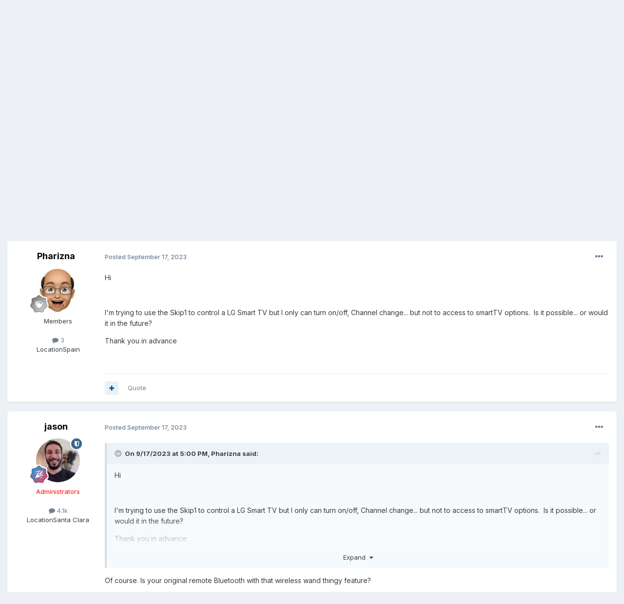

--- FILE ---
content_type: text/html;charset=UTF-8
request_url: https://forum.flirc.tv/index.php?/topic/12215-using-skip1-for-smart-tv/
body_size: 16046
content:
<!DOCTYPE html>
<html lang="en-US" dir="ltr">
	<head>
		<meta charset="utf-8">
        
		<title>Using Skip1 for Smart TV - Skip - Flirc Forums</title>
		
			<!-- Global site tag (gtag.js) - Google Analytics -->
<script async src="https://www.googletagmanager.com/gtag/js?id=UA-2318649-6"></script>
<script>
  window.dataLayer = window.dataLayer || [];
  function gtag(){dataLayer.push(arguments);}
  gtag('js', new Date());

  gtag('config', 'UA-2318649-6');
</script>
		
		
		
		

	<meta name="viewport" content="width=device-width, initial-scale=1">



	<meta name="twitter:card" content="summary_large_image" />




	
		
			
				<meta property="og:title" content="Using Skip1 for Smart TV">
			
		
	

	
		
			
				<meta property="og:type" content="website">
			
		
	

	
		
			
				<meta property="og:url" content="https://forum.flirc.tv/index.php?/topic/12215-using-skip1-for-smart-tv/">
			
		
	

	
		
			
				<meta name="description" content="Hi I&#039;m trying to use the Skip1 to control a LG Smart TV but I only can turn on/off, Channel change... but not to access to smartTV options. Is it possible... or would it in the future? Thank you in advance">
			
		
	

	
		
			
				<meta property="og:description" content="Hi I&#039;m trying to use the Skip1 to control a LG Smart TV but I only can turn on/off, Channel change... but not to access to smartTV options. Is it possible... or would it in the future? Thank you in advance">
			
		
	

	
		
			
				<meta property="og:updated_time" content="2023-09-17T20:56:40Z">
			
		
	

	
		
			
				<meta property="og:image" content="https://forum.flirc.tv/uploads/monthly_2023_09/lg.jpg.4f789f2826cc32429368459b8b5eae87.jpg">
			
		
	

	
		
			
				<meta property="og:site_name" content="Flirc Forums">
			
		
	

	
		
			
				<meta property="og:locale" content="en_US">
			
		
	


	
		<link rel="canonical" href="https://forum.flirc.tv/index.php?/topic/12215-using-skip1-for-smart-tv/" />
	

	
		<link as="style" rel="preload" href="https://forum.flirc.tv/applications/core/interface/ckeditor/ckeditor/skins/ips/editor.css?t=P1PF" />
	





<link rel="manifest" href="https://forum.flirc.tv/index.php?/manifest.webmanifest/">
<meta name="msapplication-config" content="https://forum.flirc.tv/index.php?/browserconfig.xml/">
<meta name="msapplication-starturl" content="/">
<meta name="application-name" content="Flirc Forums">
<meta name="apple-mobile-web-app-title" content="Flirc Forums">

	<meta name="theme-color" content="#ffffff">










<link rel="preload" href="//forum.flirc.tv/applications/core/interface/font/fontawesome-webfont.woff2?v=4.7.0" as="font" crossorigin="anonymous">
		


	<link rel="preconnect" href="https://fonts.googleapis.com">
	<link rel="preconnect" href="https://fonts.gstatic.com" crossorigin>
	
		<link href="https://fonts.googleapis.com/css2?family=Inter:wght@300;400;500;600;700&display=swap" rel="stylesheet">
	



	<link rel='stylesheet' href='https://forum.flirc.tv/uploads/css_built_1/341e4a57816af3ba440d891ca87450ff_framework.css?v=5514c816c41759536038' media='all'>

	<link rel='stylesheet' href='https://forum.flirc.tv/uploads/css_built_1/05e81b71abe4f22d6eb8d1a929494829_responsive.css?v=5514c816c41759536038' media='all'>

	<link rel='stylesheet' href='https://forum.flirc.tv/uploads/css_built_1/90eb5adf50a8c640f633d47fd7eb1778_core.css?v=5514c816c41759536038' media='all'>

	<link rel='stylesheet' href='https://forum.flirc.tv/uploads/css_built_1/5a0da001ccc2200dc5625c3f3934497d_core_responsive.css?v=5514c816c41759536038' media='all'>

	<link rel='stylesheet' href='https://forum.flirc.tv/uploads/css_built_1/62e269ced0fdab7e30e026f1d30ae516_forums.css?v=5514c816c41759536038' media='all'>

	<link rel='stylesheet' href='https://forum.flirc.tv/uploads/css_built_1/76e62c573090645fb99a15a363d8620e_forums_responsive.css?v=5514c816c41759536038' media='all'>

	<link rel='stylesheet' href='https://forum.flirc.tv/uploads/css_built_1/ebdea0c6a7dab6d37900b9190d3ac77b_topics.css?v=5514c816c41759536038' media='all'>





<link rel='stylesheet' href='https://forum.flirc.tv/uploads/css_built_1/258adbb6e4f3e83cd3b355f84e3fa002_custom.css?v=5514c816c41759536038' media='all'>




		
		

	</head>
	<body class='ipsApp ipsApp_front ipsJS_none ipsClearfix' data-controller='core.front.core.app' data-message="" data-pageApp='forums' data-pageLocation='front' data-pageModule='forums' data-pageController='topic' data-pageID='12215'  >
		
        

        

		<a href='#ipsLayout_mainArea' class='ipsHide' title='Go to main content on this page' accesskey='m'>Jump to content</a>
		





		<div id='ipsLayout_header' class='ipsClearfix'>
			<header>
				<div class='ipsLayout_container'>
					

<a href='https://forum.flirc.tv/' id='elSiteTitle' accesskey='1'>Flirc Forums</a>

					
						

	<ul id='elUserNav' class='ipsList_inline cSignedOut ipsResponsive_showDesktop'>
		
        
		
        
        
            
            <li id='elSignInLink'>
                <a href='https://forum.flirc.tv/index.php?/login/' data-ipsMenu-closeOnClick="false" data-ipsMenu id='elUserSignIn'>
                    Existing user? Sign In &nbsp;<i class='fa fa-caret-down'></i>
                </a>
                
<div id='elUserSignIn_menu' class='ipsMenu ipsMenu_auto ipsHide'>
	<form accept-charset='utf-8' method='post' action='https://forum.flirc.tv/index.php?/login/'>
		<input type="hidden" name="csrfKey" value="0260e6f3fa68fd78448d00b758b2154d">
		<input type="hidden" name="ref" value="aHR0cHM6Ly9mb3J1bS5mbGlyYy50di9pbmRleC5waHA/L3RvcGljLzEyMjE1LXVzaW5nLXNraXAxLWZvci1zbWFydC10di8=">
		<div data-role="loginForm">
			
			
			
				<div class='ipsColumns ipsColumns_noSpacing'>
					<div class='ipsColumn ipsColumn_wide' id='elUserSignIn_internal'>
						
<div class="ipsPad ipsForm ipsForm_vertical">
	<h4 class="ipsType_sectionHead">Sign In</h4>
	<br><br>
	<ul class='ipsList_reset'>
		<li class="ipsFieldRow ipsFieldRow_noLabel ipsFieldRow_fullWidth">
			
			
				<input type="email" placeholder="Email Address" name="auth" autocomplete="email">
			
		</li>
		<li class="ipsFieldRow ipsFieldRow_noLabel ipsFieldRow_fullWidth">
			<input type="password" placeholder="Password" name="password" autocomplete="current-password">
		</li>
		<li class="ipsFieldRow ipsFieldRow_checkbox ipsClearfix">
			<span class="ipsCustomInput">
				<input type="checkbox" name="remember_me" id="remember_me_checkbox" value="1" checked aria-checked="true">
				<span></span>
			</span>
			<div class="ipsFieldRow_content">
				<label class="ipsFieldRow_label" for="remember_me_checkbox">Remember me</label>
				<span class="ipsFieldRow_desc">Not recommended on shared computers</span>
			</div>
		</li>
		<li class="ipsFieldRow ipsFieldRow_fullWidth">
			<button type="submit" name="_processLogin" value="usernamepassword" class="ipsButton ipsButton_primary ipsButton_small" id="elSignIn_submit">Sign In</button>
			
				<p class="ipsType_right ipsType_small">
					
						<a href='https://forum.flirc.tv/index.php?/lostpassword/' data-ipsDialog data-ipsDialog-title='Forgot your password?'>
					
					Forgot your password?</a>
				</p>
			
		</li>
	</ul>
</div>
					</div>
					<div class='ipsColumn ipsColumn_wide'>
						<div class='ipsPadding' id='elUserSignIn_external'>
							<div class='ipsAreaBackground_light ipsPadding:half'>
								
								
									<div class='ipsType_center ipsMargin_top:half'>
										

<button type="submit" name="_processLogin" value="3" class='ipsButton ipsButton_verySmall ipsButton_fullWidth ipsSocial ipsSocial_google' style="background-color: #4285F4">
	
		<span class='ipsSocial_icon'>
			
				<i class='fa fa-google'></i>
			
		</span>
		<span class='ipsSocial_text'>Sign in with Google</span>
	
</button>
									</div>
								
							</div>
						</div>
					</div>
				</div>
			
		</div>
	</form>
</div>
            </li>
            
        
		
			<li>
				
					<a href='https://forum.flirc.tv/index.php?/register/' data-ipsDialog data-ipsDialog-size='narrow' data-ipsDialog-title='Sign Up' id='elRegisterButton' class='ipsButton ipsButton_normal ipsButton_primary'>Sign Up</a>
				
			</li>
		
	</ul>

						
<ul class='ipsMobileHamburger ipsList_reset ipsResponsive_hideDesktop'>
	<li data-ipsDrawer data-ipsDrawer-drawerElem='#elMobileDrawer'>
		<a href='#'>
			
			
				
			
			
			
			<i class='fa fa-navicon'></i>
		</a>
	</li>
</ul>
					
				</div>
			</header>
			

	<nav data-controller='core.front.core.navBar' class=' ipsResponsive_showDesktop'>
		<div class='ipsNavBar_primary ipsLayout_container '>
			<ul data-role="primaryNavBar" class='ipsClearfix'>
				


	
		
		
			
		
		<li class='ipsNavBar_active' data-active id='elNavSecondary_1' data-role="navBarItem" data-navApp="core" data-navExt="CustomItem">
			
			
				<a href="https://forum.flirc.tv"  data-navItem-id="1" data-navDefault>
					Browse<span class='ipsNavBar_active__identifier'></span>
				</a>
			
			
				<ul class='ipsNavBar_secondary ' data-role='secondaryNavBar'>
					


	
		
		
			
		
		<li class='ipsNavBar_active' data-active id='elNavSecondary_8' data-role="navBarItem" data-navApp="forums" data-navExt="Forums">
			
			
				<a href="https://forum.flirc.tv/index.php"  data-navItem-id="8" data-navDefault>
					Forums<span class='ipsNavBar_active__identifier'></span>
				</a>
			
			
		</li>
	
	

	
	

	
		
		
		<li  id='elNavSecondary_10' data-role="navBarItem" data-navApp="core" data-navExt="StaffDirectory">
			
			
				<a href="https://forum.flirc.tv/index.php?/staff/"  data-navItem-id="10" >
					Staff<span class='ipsNavBar_active__identifier'></span>
				</a>
			
			
		</li>
	
	

	
		
		
		<li  id='elNavSecondary_11' data-role="navBarItem" data-navApp="core" data-navExt="OnlineUsers">
			
			
				<a href="https://forum.flirc.tv/index.php?/online/"  data-navItem-id="11" >
					Online Users<span class='ipsNavBar_active__identifier'></span>
				</a>
			
			
		</li>
	
	

	
		
		
		<li  id='elNavSecondary_12' data-role="navBarItem" data-navApp="core" data-navExt="Leaderboard">
			
			
				<a href="https://forum.flirc.tv/index.php?/leaderboard/"  data-navItem-id="12" >
					Leaderboard<span class='ipsNavBar_active__identifier'></span>
				</a>
			
			
		</li>
	
	

					<li class='ipsHide' id='elNavigationMore_1' data-role='navMore'>
						<a href='#' data-ipsMenu data-ipsMenu-appendTo='#elNavigationMore_1' id='elNavigationMore_1_dropdown'>More <i class='fa fa-caret-down'></i></a>
						<ul class='ipsHide ipsMenu ipsMenu_auto' id='elNavigationMore_1_dropdown_menu' data-role='moreDropdown'></ul>
					</li>
				</ul>
			
		</li>
	
	

	
		
		
		<li  id='elNavSecondary_2' data-role="navBarItem" data-navApp="core" data-navExt="CustomItem">
			
			
				<a href="https://forum.flirc.tv/index.php?/discover/"  data-navItem-id="2" >
					Activity<span class='ipsNavBar_active__identifier'></span>
				</a>
			
			
				<ul class='ipsNavBar_secondary ipsHide' data-role='secondaryNavBar'>
					


	
		
		
		<li  id='elNavSecondary_3' data-role="navBarItem" data-navApp="core" data-navExt="AllActivity">
			
			
				<a href="https://forum.flirc.tv/index.php?/discover/"  data-navItem-id="3" >
					All Activity<span class='ipsNavBar_active__identifier'></span>
				</a>
			
			
		</li>
	
	

	
	

	
	

	
	

	
		
		
		<li  id='elNavSecondary_7' data-role="navBarItem" data-navApp="core" data-navExt="Search">
			
			
				<a href="https://forum.flirc.tv/index.php?/search/"  data-navItem-id="7" >
					Search<span class='ipsNavBar_active__identifier'></span>
				</a>
			
			
		</li>
	
	

					<li class='ipsHide' id='elNavigationMore_2' data-role='navMore'>
						<a href='#' data-ipsMenu data-ipsMenu-appendTo='#elNavigationMore_2' id='elNavigationMore_2_dropdown'>More <i class='fa fa-caret-down'></i></a>
						<ul class='ipsHide ipsMenu ipsMenu_auto' id='elNavigationMore_2_dropdown_menu' data-role='moreDropdown'></ul>
					</li>
				</ul>
			
		</li>
	
	

	
		
		
		<li  id='elNavSecondary_13' data-role="navBarItem" data-navApp="core" data-navExt="Leaderboard">
			
			
				<a href="https://forum.flirc.tv/index.php?/leaderboard/"  data-navItem-id="13" >
					Leaderboard<span class='ipsNavBar_active__identifier'></span>
				</a>
			
			
		</li>
	
	

	
	

	
	

				<li class='ipsHide' id='elNavigationMore' data-role='navMore'>
					<a href='#' data-ipsMenu data-ipsMenu-appendTo='#elNavigationMore' id='elNavigationMore_dropdown'>More</a>
					<ul class='ipsNavBar_secondary ipsHide' data-role='secondaryNavBar'>
						<li class='ipsHide' id='elNavigationMore_more' data-role='navMore'>
							<a href='#' data-ipsMenu data-ipsMenu-appendTo='#elNavigationMore_more' id='elNavigationMore_more_dropdown'>More <i class='fa fa-caret-down'></i></a>
							<ul class='ipsHide ipsMenu ipsMenu_auto' id='elNavigationMore_more_dropdown_menu' data-role='moreDropdown'></ul>
						</li>
					</ul>
				</li>
			</ul>
			

	<div id="elSearchWrapper">
		<div id='elSearch' data-controller="core.front.core.quickSearch">
			<form accept-charset='utf-8' action='//forum.flirc.tv/index.php?/search/&amp;do=quicksearch' method='post'>
                <input type='search' id='elSearchField' placeholder='Search...' name='q' autocomplete='off' aria-label='Search'>
                <details class='cSearchFilter'>
                    <summary class='cSearchFilter__text'></summary>
                    <ul class='cSearchFilter__menu'>
                        
                        <li><label><input type="radio" name="type" value="all" ><span class='cSearchFilter__menuText'>Everywhere</span></label></li>
                        
                            
                                <li><label><input type="radio" name="type" value='contextual_{&quot;type&quot;:&quot;forums_topic&quot;,&quot;nodes&quot;:98}' checked><span class='cSearchFilter__menuText'>This Forum</span></label></li>
                            
                                <li><label><input type="radio" name="type" value='contextual_{&quot;type&quot;:&quot;forums_topic&quot;,&quot;item&quot;:12215}' checked><span class='cSearchFilter__menuText'>This Topic</span></label></li>
                            
                        
                        
                            <li><label><input type="radio" name="type" value="core_statuses_status"><span class='cSearchFilter__menuText'>Status Updates</span></label></li>
                        
                            <li><label><input type="radio" name="type" value="forums_topic"><span class='cSearchFilter__menuText'>Topics</span></label></li>
                        
                            <li><label><input type="radio" name="type" value="core_members"><span class='cSearchFilter__menuText'>Members</span></label></li>
                        
                    </ul>
                </details>
				<button class='cSearchSubmit' type="submit" aria-label='Search'><i class="fa fa-search"></i></button>
			</form>
		</div>
	</div>

		</div>
	</nav>

			
<ul id='elMobileNav' class='ipsResponsive_hideDesktop' data-controller='core.front.core.mobileNav'>
	
		
			
			
				
				
			
				
					<li id='elMobileBreadcrumb'>
						<a href='https://forum.flirc.tv/index.php?/forum/98-skip/'>
							<span>Skip</span>
						</a>
					</li>
				
				
			
				
				
			
		
	
	
	
	<li >
		<a data-action="defaultStream" href='https://forum.flirc.tv/index.php?/discover/'><i class="fa fa-newspaper-o" aria-hidden="true"></i></a>
	</li>

	

	
		<li class='ipsJS_show'>
			<a href='https://forum.flirc.tv/index.php?/search/'><i class='fa fa-search'></i></a>
		</li>
	
</ul>
		</div>
		<main id='ipsLayout_body' class='ipsLayout_container'>
			<div id='ipsLayout_contentArea'>
				<div id='ipsLayout_contentWrapper'>
					
<nav class='ipsBreadcrumb ipsBreadcrumb_top ipsFaded_withHover'>
	

	<ul class='ipsList_inline ipsPos_right'>
		
		<li >
			<a data-action="defaultStream" class='ipsType_light '  href='https://forum.flirc.tv/index.php?/discover/'><i class="fa fa-newspaper-o" aria-hidden="true"></i> <span>All Activity</span></a>
		</li>
		
	</ul>

	<ul data-role="breadcrumbList">
		<li>
			<a title="Home" href='https://forum.flirc.tv/'>
				<span>Home <i class='fa fa-angle-right'></i></span>
			</a>
		</li>
		
		
			<li>
				
					<a href='https://forum.flirc.tv/index.php?/forum/28-flirc-forums/'>
						<span>Flirc forums <i class='fa fa-angle-right' aria-hidden="true"></i></span>
					</a>
				
			</li>
		
			<li>
				
					<a href='https://forum.flirc.tv/index.php?/forum/98-skip/'>
						<span>Skip <i class='fa fa-angle-right' aria-hidden="true"></i></span>
					</a>
				
			</li>
		
			<li>
				
					Using Skip1 for Smart TV
				
			</li>
		
	</ul>
</nav>
					
					<div id='ipsLayout_mainArea'>
						
						
						
						

	




						



<div class='ipsPageHeader ipsResponsive_pull ipsBox ipsPadding sm:ipsPadding:half ipsMargin_bottom'>
		
	
	<div class='ipsFlex ipsFlex-ai:center ipsFlex-fw:wrap ipsGap:4'>
		<div class='ipsFlex-flex:11'>
			<h1 class='ipsType_pageTitle ipsContained_container'>
				

				
				
					<span class='ipsType_break ipsContained'>
						<span>Using Skip1 for Smart TV</span>
					</span>
				
			</h1>
			
			
		</div>
		
	</div>
	<hr class='ipsHr'>
	<div class='ipsPageHeader__meta ipsFlex ipsFlex-jc:between ipsFlex-ai:center ipsFlex-fw:wrap ipsGap:3'>
		<div class='ipsFlex-flex:11'>
			<div class='ipsPhotoPanel ipsPhotoPanel_mini ipsPhotoPanel_notPhone ipsClearfix'>
				


	<a href="https://forum.flirc.tv/index.php?/profile/24037-pharizna/" rel="nofollow" data-ipsHover data-ipsHover-width="370" data-ipsHover-target="https://forum.flirc.tv/index.php?/profile/24037-pharizna/&amp;do=hovercard" class="ipsUserPhoto ipsUserPhoto_mini" title="Go to Pharizna's profile">
		<img src='https://forum.flirc.tv/uploads/monthly_2023_09/yoyo(1).thumb.jpg.59cf0e726a713d435e854a9e95ab9bee.jpg' alt='Pharizna' loading="lazy">
	</a>

				<div>
					<p class='ipsType_reset ipsType_blendLinks'>
						<span class='ipsType_normal'>
						
							<strong>By 


<a href='https://forum.flirc.tv/index.php?/profile/24037-pharizna/' rel="nofollow" data-ipsHover data-ipsHover-width='370' data-ipsHover-target='https://forum.flirc.tv/index.php?/profile/24037-pharizna/&amp;do=hovercard&amp;referrer=https%253A%252F%252Fforum.flirc.tv%252Findex.php%253F%252Ftopic%252F12215-using-skip1-for-smart-tv%252F' title="Go to Pharizna's profile" class="ipsType_break">Pharizna</a></strong><br />
							<span class='ipsType_light'><time datetime='2023-09-17T17:00:57Z' title='09/17/2023 05:00  PM' data-short='2 yr'>September 17, 2023</time> in <a href="https://forum.flirc.tv/index.php?/forum/98-skip/">Skip</a></span>
						
						</span>
					</p>
				</div>
			</div>
		</div>
		
			<div class='ipsFlex-flex:01 ipsResponsive_hidePhone'>
				<div class='ipsShareLinks'>
					
						


    <a href='#elShareItem_640825972_menu' id='elShareItem_640825972' data-ipsMenu class='ipsShareButton ipsButton ipsButton_verySmall ipsButton_link ipsButton_link--light'>
        <span><i class='fa fa-share-alt'></i></span> &nbsp;Share
    </a>

    <div class='ipsPadding ipsMenu ipsMenu_normal ipsHide' id='elShareItem_640825972_menu' data-controller="core.front.core.sharelink">
        
        
        <span data-ipsCopy data-ipsCopy-flashmessage>
            <a href="https://forum.flirc.tv/index.php?/topic/12215-using-skip1-for-smart-tv/" class="ipsButton ipsButton_light ipsButton_small ipsButton_fullWidth" data-role="copyButton" data-clipboard-text="https://forum.flirc.tv/index.php?/topic/12215-using-skip1-for-smart-tv/" data-ipstooltip title='Copy Link to Clipboard'><i class="fa fa-clone"></i> https://forum.flirc.tv/index.php?/topic/12215-using-skip1-for-smart-tv/</a>
        </span>
        <ul class='ipsShareLinks ipsMargin_top:half'>
            
                <li>
<a href="https://x.com/share?url=https%3A%2F%2Fforum.flirc.tv%2Findex.php%3F%2Ftopic%2F12215-using-skip1-for-smart-tv%2F" class="cShareLink cShareLink_x" target="_blank" data-role="shareLink" title='Share on X' data-ipsTooltip rel='nofollow noopener'>
    <i class="fa fa-x"></i>
</a></li>
            
                <li>
<a href="https://www.facebook.com/sharer/sharer.php?u=https%3A%2F%2Fforum.flirc.tv%2Findex.php%3F%2Ftopic%2F12215-using-skip1-for-smart-tv%2F" class="cShareLink cShareLink_facebook" target="_blank" data-role="shareLink" title='Share on Facebook' data-ipsTooltip rel='noopener nofollow'>
	<i class="fa fa-facebook"></i>
</a></li>
            
                <li>
<a href="https://www.reddit.com/submit?url=https%3A%2F%2Fforum.flirc.tv%2Findex.php%3F%2Ftopic%2F12215-using-skip1-for-smart-tv%2F&amp;title=Using+Skip1+for+Smart+TV" rel="nofollow noopener" class="cShareLink cShareLink_reddit" target="_blank" title='Share on Reddit' data-ipsTooltip>
	<i class="fa fa-reddit"></i>
</a></li>
            
                <li>
<a href="mailto:?subject=Using%20Skip1%20for%20Smart%20TV&body=https%3A%2F%2Fforum.flirc.tv%2Findex.php%3F%2Ftopic%2F12215-using-skip1-for-smart-tv%2F" rel='nofollow' class='cShareLink cShareLink_email' title='Share via email' data-ipsTooltip>
	<i class="fa fa-envelope"></i>
</a></li>
            
                <li>
<a href="https://pinterest.com/pin/create/button/?url=https://forum.flirc.tv/index.php?/topic/12215-using-skip1-for-smart-tv/&amp;media=" class="cShareLink cShareLink_pinterest" rel="nofollow noopener" target="_blank" data-role="shareLink" title='Share on Pinterest' data-ipsTooltip>
	<i class="fa fa-pinterest"></i>
</a></li>
            
        </ul>
        
            <hr class='ipsHr'>
            <button class='ipsHide ipsButton ipsButton_verySmall ipsButton_light ipsButton_fullWidth ipsMargin_top:half' data-controller='core.front.core.webshare' data-role='webShare' data-webShareTitle='Using Skip1 for Smart TV' data-webShareText='Using Skip1 for Smart TV' data-webShareUrl='https://forum.flirc.tv/index.php?/topic/12215-using-skip1-for-smart-tv/'>More sharing options...</button>
        
    </div>

					
					
                    

					



					

<div data-followApp='forums' data-followArea='topic' data-followID='12215' data-controller='core.front.core.followButton'>
	

	<a href='https://forum.flirc.tv/index.php?/login/' rel="nofollow" class="ipsFollow ipsPos_middle ipsButton ipsButton_light ipsButton_verySmall " data-role="followButton" data-ipsTooltip title='Sign in to follow this'>
		<span>Followers</span>
		<span class='ipsCommentCount'>2</span>
	</a>

</div>
				</div>
			</div>
					
	</div>
	
	
</div>








<div class='ipsClearfix'>
	<ul class="ipsToolList ipsToolList_horizontal ipsClearfix ipsSpacer_both ">
		
			<li class='ipsToolList_primaryAction'>
				<span data-controller='forums.front.topic.reply'>
					
						<a href='#replyForm' rel="nofollow" class='ipsButton ipsButton_important ipsButton_medium ipsButton_fullWidth' data-action='replyToTopic'>Reply to this topic</a>
					
				</span>
			</li>
		
		
			<li class='ipsResponsive_hidePhone'>
				
					<a href="https://forum.flirc.tv/index.php?/forum/98-skip/&amp;do=add" rel="nofollow" class='ipsButton ipsButton_link ipsButton_medium ipsButton_fullWidth' title='Start a new topic in this forum'>Start new topic</a>
				
			</li>
		
		
	</ul>
</div>

<div id='comments' data-controller='core.front.core.commentFeed,forums.front.topic.view, core.front.core.ignoredComments' data-autoPoll data-baseURL='https://forum.flirc.tv/index.php?/topic/12215-using-skip1-for-smart-tv/' data-lastPage data-feedID='topic-12215' class='cTopic ipsClear ipsSpacer_top'>
	
			
	

	

<div data-controller='core.front.core.recommendedComments' data-url='https://forum.flirc.tv/index.php?/topic/12215-using-skip1-for-smart-tv/&amp;recommended=comments' class='ipsRecommendedComments ipsHide'>
	<div data-role="recommendedComments">
		<h2 class='ipsType_sectionHead ipsType_large ipsType_bold ipsMargin_bottom'>Recommended Posts</h2>
		
	</div>
</div>
	
	<div id="elPostFeed" data-role='commentFeed' data-controller='core.front.core.moderation' >
		<form action="https://forum.flirc.tv/index.php?/topic/12215-using-skip1-for-smart-tv/&amp;csrfKey=0260e6f3fa68fd78448d00b758b2154d&amp;do=multimodComment" method="post" data-ipsPageAction data-role='moderationTools'>
			
			
				

					

					
					



<a id='findComment-30754'></a>
<a id='comment-30754'></a>
<article  id='elComment_30754' class='cPost ipsBox ipsResponsive_pull  ipsComment  ipsComment_parent ipsClearfix ipsClear ipsColumns ipsColumns_noSpacing ipsColumns_collapsePhone    '>
	

	

	<div class='cAuthorPane_mobile ipsResponsive_showPhone'>
		<div class='cAuthorPane_photo'>
			<div class='cAuthorPane_photoWrap'>
				


	<a href="https://forum.flirc.tv/index.php?/profile/24037-pharizna/" rel="nofollow" data-ipsHover data-ipsHover-width="370" data-ipsHover-target="https://forum.flirc.tv/index.php?/profile/24037-pharizna/&amp;do=hovercard" class="ipsUserPhoto ipsUserPhoto_large" title="Go to Pharizna's profile">
		<img src='https://forum.flirc.tv/uploads/monthly_2023_09/yoyo(1).thumb.jpg.59cf0e726a713d435e854a9e95ab9bee.jpg' alt='Pharizna' loading="lazy">
	</a>

				
				
					<a href="https://forum.flirc.tv/index.php?/profile/24037-pharizna/badges/" rel="nofollow">
						
<img src='https://forum.flirc.tv/uploads/monthly_2021_07/1_Newbie.svg' loading="lazy" alt="Newbie" class="cAuthorPane_badge cAuthorPane_badge--rank ipsOutline ipsOutline:2px" data-ipsTooltip title="Rank: Newbie (1/14)">
					</a>
				
			</div>
		</div>
		<div class='cAuthorPane_content'>
			<h3 class='ipsType_sectionHead cAuthorPane_author ipsType_break ipsType_blendLinks ipsFlex ipsFlex-ai:center'>
				


<a href='https://forum.flirc.tv/index.php?/profile/24037-pharizna/' rel="nofollow" data-ipsHover data-ipsHover-width='370' data-ipsHover-target='https://forum.flirc.tv/index.php?/profile/24037-pharizna/&amp;do=hovercard&amp;referrer=https%253A%252F%252Fforum.flirc.tv%252Findex.php%253F%252Ftopic%252F12215-using-skip1-for-smart-tv%252F' title="Go to Pharizna's profile" class="ipsType_break">Pharizna</a>
			</h3>
			<div class='ipsType_light ipsType_reset'>
			    <a href='https://forum.flirc.tv/index.php?/topic/12215-using-skip1-for-smart-tv/#findComment-30754' rel="nofollow" class='ipsType_blendLinks'>Posted <time datetime='2023-09-17T17:00:57Z' title='09/17/2023 05:00  PM' data-short='2 yr'>September 17, 2023</time></a>
				
			</div>
		</div>
	</div>
	<aside class='ipsComment_author cAuthorPane ipsColumn ipsColumn_medium ipsResponsive_hidePhone'>
		<h3 class='ipsType_sectionHead cAuthorPane_author ipsType_blendLinks ipsType_break'><strong>


<a href='https://forum.flirc.tv/index.php?/profile/24037-pharizna/' rel="nofollow" data-ipsHover data-ipsHover-width='370' data-ipsHover-target='https://forum.flirc.tv/index.php?/profile/24037-pharizna/&amp;do=hovercard&amp;referrer=https%253A%252F%252Fforum.flirc.tv%252Findex.php%253F%252Ftopic%252F12215-using-skip1-for-smart-tv%252F' title="Go to Pharizna's profile" class="ipsType_break">Pharizna</a></strong>
			
		</h3>
		<ul class='cAuthorPane_info ipsList_reset'>
			<li data-role='photo' class='cAuthorPane_photo'>
				<div class='cAuthorPane_photoWrap'>
					


	<a href="https://forum.flirc.tv/index.php?/profile/24037-pharizna/" rel="nofollow" data-ipsHover data-ipsHover-width="370" data-ipsHover-target="https://forum.flirc.tv/index.php?/profile/24037-pharizna/&amp;do=hovercard" class="ipsUserPhoto ipsUserPhoto_large" title="Go to Pharizna's profile">
		<img src='https://forum.flirc.tv/uploads/monthly_2023_09/yoyo(1).thumb.jpg.59cf0e726a713d435e854a9e95ab9bee.jpg' alt='Pharizna' loading="lazy">
	</a>

					
					
						
<img src='https://forum.flirc.tv/uploads/monthly_2021_07/1_Newbie.svg' loading="lazy" alt="Newbie" class="cAuthorPane_badge cAuthorPane_badge--rank ipsOutline ipsOutline:2px" data-ipsTooltip title="Rank: Newbie (1/14)">
					
				</div>
			</li>
			
				<li data-role='group'>Members</li>
				
			
			
				<li data-role='stats' class='ipsMargin_top'>
					<ul class="ipsList_reset ipsType_light ipsFlex ipsFlex-ai:center ipsFlex-jc:center ipsGap_row:2 cAuthorPane_stats">
						<li>
							
								<a href="https://forum.flirc.tv/index.php?/profile/24037-pharizna/content/" rel="nofollow" title="3 posts" data-ipsTooltip class="ipsType_blendLinks">
							
								<i class="fa fa-comment"></i> 3
							
								</a>
							
						</li>
						
					</ul>
				</li>
			
			
				

	
	<li data-role='custom-field' class='ipsResponsive_hidePhone ipsType_break'>
		
<span class='ft'>Location</span><span class='fc'>Spain</span>
	</li>
	

			
		</ul>
	</aside>
	<div class='ipsColumn ipsColumn_fluid ipsMargin:none'>
		

<div id='comment-30754_wrap' data-controller='core.front.core.comment' data-commentApp='forums' data-commentType='forums' data-commentID="30754" data-quoteData='{&quot;userid&quot;:24037,&quot;username&quot;:&quot;Pharizna&quot;,&quot;timestamp&quot;:1694970057,&quot;contentapp&quot;:&quot;forums&quot;,&quot;contenttype&quot;:&quot;forums&quot;,&quot;contentid&quot;:12215,&quot;contentclass&quot;:&quot;forums_Topic&quot;,&quot;contentcommentid&quot;:30754}' class='ipsComment_content ipsType_medium'>

	<div class='ipsComment_meta ipsType_light ipsFlex ipsFlex-ai:center ipsFlex-jc:between ipsFlex-fd:row-reverse'>
		<div class='ipsType_light ipsType_reset ipsType_blendLinks ipsComment_toolWrap'>
			<div class='ipsResponsive_hidePhone ipsComment_badges'>
				<ul class='ipsList_reset ipsFlex ipsFlex-jc:end ipsFlex-fw:wrap ipsGap:2 ipsGap_row:1'>
					
					
					
					
					
				</ul>
			</div>
			<ul class='ipsList_reset ipsComment_tools'>
				<li>
					<a href='#elControls_30754_menu' class='ipsComment_ellipsis' id='elControls_30754' title='More options...' data-ipsMenu data-ipsMenu-appendTo='#comment-30754_wrap'><i class='fa fa-ellipsis-h'></i></a>
					<ul id='elControls_30754_menu' class='ipsMenu ipsMenu_narrow ipsHide'>
						
							<li class='ipsMenu_item'><a href='https://forum.flirc.tv/index.php?/topic/12215-using-skip1-for-smart-tv/&amp;do=reportComment&amp;comment=30754' data-ipsDialog data-ipsDialog-remoteSubmit data-ipsDialog-size='medium' data-ipsDialog-flashMessage='Thanks for your report.' data-ipsDialog-title="Report post" data-action='reportComment' title='Report this content'>Report</a></li>
						
						
                        
						
						
						
							
								
							
							
							
							
							
							
						
					</ul>
				</li>
				
			</ul>
		</div>

		<div class='ipsType_reset ipsResponsive_hidePhone'>
		   
		   Posted <time datetime='2023-09-17T17:00:57Z' title='09/17/2023 05:00  PM' data-short='2 yr'>September 17, 2023</time>
		   
			
			<span class='ipsResponsive_hidePhone'>
				
				
			</span>
		</div>
	</div>

	

    

	<div class='cPost_contentWrap'>
		
		<div data-role='commentContent' class='ipsType_normal ipsType_richText ipsPadding_bottom ipsContained' data-controller='core.front.core.lightboxedImages'>
			<p>
	Hi
</p>

<p>
	 
</p>

<p>
	I'm trying to use the Skip1 to control a LG Smart TV but I only can turn on/off, Channel change... but not to access to smartTV options.  Is it possible... or would it in the future?
</p>

<p>
	Thank you in advance
</p>

<p>
	 
</p>


			
		</div>

		
			<div class='ipsItemControls'>
				
					
						

	<div data-controller='core.front.core.reaction' class='ipsItemControls_right ipsClearfix '>	
		<div class='ipsReact ipsPos_right'>
			
				
				<div class='ipsReact_blurb ipsHide' data-role='reactionBlurb'>
					
				</div>
			
			
			
		</div>
	</div>

					
				
				<ul class='ipsComment_controls ipsClearfix ipsItemControls_left' data-role="commentControls">
					
						
						
							<li data-ipsQuote-editor='topic_comment' data-ipsQuote-target='#comment-30754' class='ipsJS_show'>
								<button class='ipsButton ipsButton_light ipsButton_verySmall ipsButton_narrow cMultiQuote ipsHide' data-action='multiQuoteComment' data-ipsTooltip data-ipsQuote-multiQuote data-mqId='mq30754' title='MultiQuote'><i class='fa fa-plus'></i></button>
							</li>
							<li data-ipsQuote-editor='topic_comment' data-ipsQuote-target='#comment-30754' class='ipsJS_show'>
								<a href='#' data-action='quoteComment' data-ipsQuote-singleQuote>Quote</a>
							</li>
						
						
						
												
					
					<li class='ipsHide' data-role='commentLoading'>
						<span class='ipsLoading ipsLoading_tiny ipsLoading_noAnim'></span>
					</li>
				</ul>
			</div>
		

		
	</div>

	
    
</div>
	</div>
</article>
					
					
					
				

					

					
					



<a id='findComment-30759'></a>
<a id='comment-30759'></a>
<article  id='elComment_30759' class='cPost ipsBox ipsResponsive_pull  ipsComment  ipsComment_parent ipsClearfix ipsClear ipsColumns ipsColumns_noSpacing ipsColumns_collapsePhone    '>
	

	

	<div class='cAuthorPane_mobile ipsResponsive_showPhone'>
		<div class='cAuthorPane_photo'>
			<div class='cAuthorPane_photoWrap'>
				


	<a href="https://forum.flirc.tv/index.php?/profile/1-jason/" rel="nofollow" data-ipsHover data-ipsHover-width="370" data-ipsHover-target="https://forum.flirc.tv/index.php?/profile/1-jason/&amp;do=hovercard" class="ipsUserPhoto ipsUserPhoto_large" title="Go to jason's profile">
		<img src='https://forum.flirc.tv/uploads/monthly_2016_05/Photo_on_5-28-16_at_11.57_AM.jpg.04db2532087d7ad449f661c841152487.thumb.jpg.21ba5709bbaed49944e688a9d84c51bb.jpg' alt='jason' loading="lazy">
	</a>

				
				<span class="cAuthorPane_badge cAuthorPane_badge--moderator" data-ipsTooltip title="jason is a moderator"></span>
				
				
					<a href="https://forum.flirc.tv/index.php?/profile/1-jason/badges/" rel="nofollow">
						
<img src='https://forum.flirc.tv/uploads/monthly_2021_07/12_Mentor.svg' loading="lazy" alt="Mentor" class="cAuthorPane_badge cAuthorPane_badge--rank ipsOutline ipsOutline:2px" data-ipsTooltip title="Rank: Mentor (12/14)">
					</a>
				
			</div>
		</div>
		<div class='cAuthorPane_content'>
			<h3 class='ipsType_sectionHead cAuthorPane_author ipsType_break ipsType_blendLinks ipsFlex ipsFlex-ai:center'>
				


<a href='https://forum.flirc.tv/index.php?/profile/1-jason/' rel="nofollow" data-ipsHover data-ipsHover-width='370' data-ipsHover-target='https://forum.flirc.tv/index.php?/profile/1-jason/&amp;do=hovercard&amp;referrer=https%253A%252F%252Fforum.flirc.tv%252Findex.php%253F%252Ftopic%252F12215-using-skip1-for-smart-tv%252F' title="Go to jason's profile" class="ipsType_break"><span style='color:red;'>jason</span></a>
			</h3>
			<div class='ipsType_light ipsType_reset'>
			    <a href='https://forum.flirc.tv/index.php?/topic/12215-using-skip1-for-smart-tv/#findComment-30759' rel="nofollow" class='ipsType_blendLinks'>Posted <time datetime='2023-09-17T18:58:16Z' title='09/17/2023 06:58  PM' data-short='2 yr'>September 17, 2023</time></a>
				
			</div>
		</div>
	</div>
	<aside class='ipsComment_author cAuthorPane ipsColumn ipsColumn_medium ipsResponsive_hidePhone'>
		<h3 class='ipsType_sectionHead cAuthorPane_author ipsType_blendLinks ipsType_break'><strong>


<a href='https://forum.flirc.tv/index.php?/profile/1-jason/' rel="nofollow" data-ipsHover data-ipsHover-width='370' data-ipsHover-target='https://forum.flirc.tv/index.php?/profile/1-jason/&amp;do=hovercard&amp;referrer=https%253A%252F%252Fforum.flirc.tv%252Findex.php%253F%252Ftopic%252F12215-using-skip1-for-smart-tv%252F' title="Go to jason's profile" class="ipsType_break">jason</a></strong>
			
		</h3>
		<ul class='cAuthorPane_info ipsList_reset'>
			<li data-role='photo' class='cAuthorPane_photo'>
				<div class='cAuthorPane_photoWrap'>
					


	<a href="https://forum.flirc.tv/index.php?/profile/1-jason/" rel="nofollow" data-ipsHover data-ipsHover-width="370" data-ipsHover-target="https://forum.flirc.tv/index.php?/profile/1-jason/&amp;do=hovercard" class="ipsUserPhoto ipsUserPhoto_large" title="Go to jason's profile">
		<img src='https://forum.flirc.tv/uploads/monthly_2016_05/Photo_on_5-28-16_at_11.57_AM.jpg.04db2532087d7ad449f661c841152487.thumb.jpg.21ba5709bbaed49944e688a9d84c51bb.jpg' alt='jason' loading="lazy">
	</a>

					
						<span class="cAuthorPane_badge cAuthorPane_badge--moderator" data-ipsTooltip title="jason is a moderator"></span>
					
					
						
<img src='https://forum.flirc.tv/uploads/monthly_2021_07/12_Mentor.svg' loading="lazy" alt="Mentor" class="cAuthorPane_badge cAuthorPane_badge--rank ipsOutline ipsOutline:2px" data-ipsTooltip title="Rank: Mentor (12/14)">
					
				</div>
			</li>
			
				<li data-role='group'><span style='color:red;'>Administrators</span></li>
				
			
			
				<li data-role='stats' class='ipsMargin_top'>
					<ul class="ipsList_reset ipsType_light ipsFlex ipsFlex-ai:center ipsFlex-jc:center ipsGap_row:2 cAuthorPane_stats">
						<li>
							
								<a href="https://forum.flirc.tv/index.php?/profile/1-jason/content/" rel="nofollow" title="4,096 posts" data-ipsTooltip class="ipsType_blendLinks">
							
								<i class="fa fa-comment"></i> 4.1k
							
								</a>
							
						</li>
						
					</ul>
				</li>
			
			
				

	
	<li data-role='custom-field' class='ipsResponsive_hidePhone ipsType_break'>
		
<span class='ft'>Location</span><span class='fc'>Santa Clara</span>
	</li>
	

			
		</ul>
	</aside>
	<div class='ipsColumn ipsColumn_fluid ipsMargin:none'>
		

<div id='comment-30759_wrap' data-controller='core.front.core.comment' data-commentApp='forums' data-commentType='forums' data-commentID="30759" data-quoteData='{&quot;userid&quot;:1,&quot;username&quot;:&quot;jason&quot;,&quot;timestamp&quot;:1694977096,&quot;contentapp&quot;:&quot;forums&quot;,&quot;contenttype&quot;:&quot;forums&quot;,&quot;contentid&quot;:12215,&quot;contentclass&quot;:&quot;forums_Topic&quot;,&quot;contentcommentid&quot;:30759}' class='ipsComment_content ipsType_medium'>

	<div class='ipsComment_meta ipsType_light ipsFlex ipsFlex-ai:center ipsFlex-jc:between ipsFlex-fd:row-reverse'>
		<div class='ipsType_light ipsType_reset ipsType_blendLinks ipsComment_toolWrap'>
			<div class='ipsResponsive_hidePhone ipsComment_badges'>
				<ul class='ipsList_reset ipsFlex ipsFlex-jc:end ipsFlex-fw:wrap ipsGap:2 ipsGap_row:1'>
					
					
					
					
					
				</ul>
			</div>
			<ul class='ipsList_reset ipsComment_tools'>
				<li>
					<a href='#elControls_30759_menu' class='ipsComment_ellipsis' id='elControls_30759' title='More options...' data-ipsMenu data-ipsMenu-appendTo='#comment-30759_wrap'><i class='fa fa-ellipsis-h'></i></a>
					<ul id='elControls_30759_menu' class='ipsMenu ipsMenu_narrow ipsHide'>
						
							<li class='ipsMenu_item'><a href='https://forum.flirc.tv/index.php?/topic/12215-using-skip1-for-smart-tv/&amp;do=reportComment&amp;comment=30759' data-ipsDialog data-ipsDialog-remoteSubmit data-ipsDialog-size='medium' data-ipsDialog-flashMessage='Thanks for your report.' data-ipsDialog-title="Report post" data-action='reportComment' title='Report this content'>Report</a></li>
						
						
                        
						
						
						
							
								
							
							
							
							
							
							
						
					</ul>
				</li>
				
			</ul>
		</div>

		<div class='ipsType_reset ipsResponsive_hidePhone'>
		   
		   Posted <time datetime='2023-09-17T18:58:16Z' title='09/17/2023 06:58  PM' data-short='2 yr'>September 17, 2023</time>
		   
			
			<span class='ipsResponsive_hidePhone'>
				
				
			</span>
		</div>
	</div>

	

    

	<div class='cPost_contentWrap'>
		
		<div data-role='commentContent' class='ipsType_normal ipsType_richText ipsPadding_bottom ipsContained' data-controller='core.front.core.lightboxedImages'>
			<blockquote class="ipsQuote" data-gramm="false" data-ipsquote="" data-ipsquote-contentapp="forums" data-ipsquote-contentclass="forums_Topic" data-ipsquote-contentcommentid="30754" data-ipsquote-contentid="12215" data-ipsquote-contenttype="forums" data-ipsquote-timestamp="1694970057" data-ipsquote-userid="24037" data-ipsquote-username="Pharizna">
	<div class="ipsQuote_citation">
		1 hour ago, Pharizna said:
	</div>

	<div class="ipsQuote_contents ipsClearfix" data-gramm="false">
		<p>
			Hi
		</p>

		<p>
			 
		</p>

		<p>
			I'm trying to use the Skip1 to control a LG Smart TV but I only can turn on/off, Channel change... but not to access to smartTV options.  Is it possible... or would it in the future?
		</p>

		<p>
			Thank you in advance
		</p>

		<p>
			 
		</p>
	</div>
</blockquote>

<p>
	Of course. Is your original remote Bluetooth with that wireless wand thingy feature?
</p>


			
		</div>

		
			<div class='ipsItemControls'>
				
					
						

	<div data-controller='core.front.core.reaction' class='ipsItemControls_right ipsClearfix '>	
		<div class='ipsReact ipsPos_right'>
			
				
				<div class='ipsReact_blurb ipsHide' data-role='reactionBlurb'>
					
				</div>
			
			
			
		</div>
	</div>

					
				
				<ul class='ipsComment_controls ipsClearfix ipsItemControls_left' data-role="commentControls">
					
						
						
							<li data-ipsQuote-editor='topic_comment' data-ipsQuote-target='#comment-30759' class='ipsJS_show'>
								<button class='ipsButton ipsButton_light ipsButton_verySmall ipsButton_narrow cMultiQuote ipsHide' data-action='multiQuoteComment' data-ipsTooltip data-ipsQuote-multiQuote data-mqId='mq30759' title='MultiQuote'><i class='fa fa-plus'></i></button>
							</li>
							<li data-ipsQuote-editor='topic_comment' data-ipsQuote-target='#comment-30759' class='ipsJS_show'>
								<a href='#' data-action='quoteComment' data-ipsQuote-singleQuote>Quote</a>
							</li>
						
						
						
												
					
					<li class='ipsHide' data-role='commentLoading'>
						<span class='ipsLoading ipsLoading_tiny ipsLoading_noAnim'></span>
					</li>
				</ul>
			</div>
		

		
	</div>

	
    
</div>
	</div>
</article>
					
					
					
				

					

					
					



<a id='findComment-30762'></a>
<a id='comment-30762'></a>
<article  id='elComment_30762' class='cPost ipsBox ipsResponsive_pull  ipsComment  ipsComment_parent ipsClearfix ipsClear ipsColumns ipsColumns_noSpacing ipsColumns_collapsePhone    '>
	

	

	<div class='cAuthorPane_mobile ipsResponsive_showPhone'>
		<div class='cAuthorPane_photo'>
			<div class='cAuthorPane_photoWrap'>
				


	<a href="https://forum.flirc.tv/index.php?/profile/24037-pharizna/" rel="nofollow" data-ipsHover data-ipsHover-width="370" data-ipsHover-target="https://forum.flirc.tv/index.php?/profile/24037-pharizna/&amp;do=hovercard" class="ipsUserPhoto ipsUserPhoto_large" title="Go to Pharizna's profile">
		<img src='https://forum.flirc.tv/uploads/monthly_2023_09/yoyo(1).thumb.jpg.59cf0e726a713d435e854a9e95ab9bee.jpg' alt='Pharizna' loading="lazy">
	</a>

				
				
					<a href="https://forum.flirc.tv/index.php?/profile/24037-pharizna/badges/" rel="nofollow">
						
<img src='https://forum.flirc.tv/uploads/monthly_2021_07/1_Newbie.svg' loading="lazy" alt="Newbie" class="cAuthorPane_badge cAuthorPane_badge--rank ipsOutline ipsOutline:2px" data-ipsTooltip title="Rank: Newbie (1/14)">
					</a>
				
			</div>
		</div>
		<div class='cAuthorPane_content'>
			<h3 class='ipsType_sectionHead cAuthorPane_author ipsType_break ipsType_blendLinks ipsFlex ipsFlex-ai:center'>
				


<a href='https://forum.flirc.tv/index.php?/profile/24037-pharizna/' rel="nofollow" data-ipsHover data-ipsHover-width='370' data-ipsHover-target='https://forum.flirc.tv/index.php?/profile/24037-pharizna/&amp;do=hovercard&amp;referrer=https%253A%252F%252Fforum.flirc.tv%252Findex.php%253F%252Ftopic%252F12215-using-skip1-for-smart-tv%252F' title="Go to Pharizna's profile" class="ipsType_break">Pharizna</a>
			</h3>
			<div class='ipsType_light ipsType_reset'>
			    <a href='https://forum.flirc.tv/index.php?/topic/12215-using-skip1-for-smart-tv/#findComment-30762' rel="nofollow" class='ipsType_blendLinks'>Posted <time datetime='2023-09-17T20:15:26Z' title='09/17/2023 08:15  PM' data-short='2 yr'>September 17, 2023</time></a>
				
			</div>
		</div>
	</div>
	<aside class='ipsComment_author cAuthorPane ipsColumn ipsColumn_medium ipsResponsive_hidePhone'>
		<h3 class='ipsType_sectionHead cAuthorPane_author ipsType_blendLinks ipsType_break'><strong>


<a href='https://forum.flirc.tv/index.php?/profile/24037-pharizna/' rel="nofollow" data-ipsHover data-ipsHover-width='370' data-ipsHover-target='https://forum.flirc.tv/index.php?/profile/24037-pharizna/&amp;do=hovercard&amp;referrer=https%253A%252F%252Fforum.flirc.tv%252Findex.php%253F%252Ftopic%252F12215-using-skip1-for-smart-tv%252F' title="Go to Pharizna's profile" class="ipsType_break">Pharizna</a></strong>
			
		</h3>
		<ul class='cAuthorPane_info ipsList_reset'>
			<li data-role='photo' class='cAuthorPane_photo'>
				<div class='cAuthorPane_photoWrap'>
					


	<a href="https://forum.flirc.tv/index.php?/profile/24037-pharizna/" rel="nofollow" data-ipsHover data-ipsHover-width="370" data-ipsHover-target="https://forum.flirc.tv/index.php?/profile/24037-pharizna/&amp;do=hovercard" class="ipsUserPhoto ipsUserPhoto_large" title="Go to Pharizna's profile">
		<img src='https://forum.flirc.tv/uploads/monthly_2023_09/yoyo(1).thumb.jpg.59cf0e726a713d435e854a9e95ab9bee.jpg' alt='Pharizna' loading="lazy">
	</a>

					
					
						
<img src='https://forum.flirc.tv/uploads/monthly_2021_07/1_Newbie.svg' loading="lazy" alt="Newbie" class="cAuthorPane_badge cAuthorPane_badge--rank ipsOutline ipsOutline:2px" data-ipsTooltip title="Rank: Newbie (1/14)">
					
				</div>
			</li>
			
				<li data-role='group'>Members</li>
				
			
			
				<li data-role='stats' class='ipsMargin_top'>
					<ul class="ipsList_reset ipsType_light ipsFlex ipsFlex-ai:center ipsFlex-jc:center ipsGap_row:2 cAuthorPane_stats">
						<li>
							
								<a href="https://forum.flirc.tv/index.php?/profile/24037-pharizna/content/" rel="nofollow" title="3 posts" data-ipsTooltip class="ipsType_blendLinks">
							
								<i class="fa fa-comment"></i> 3
							
								</a>
							
						</li>
						
					</ul>
				</li>
			
			
				

	
	<li data-role='custom-field' class='ipsResponsive_hidePhone ipsType_break'>
		
<span class='ft'>Location</span><span class='fc'>Spain</span>
	</li>
	

			
		</ul>
	</aside>
	<div class='ipsColumn ipsColumn_fluid ipsMargin:none'>
		

<div id='comment-30762_wrap' data-controller='core.front.core.comment' data-commentApp='forums' data-commentType='forums' data-commentID="30762" data-quoteData='{&quot;userid&quot;:24037,&quot;username&quot;:&quot;Pharizna&quot;,&quot;timestamp&quot;:1694981726,&quot;contentapp&quot;:&quot;forums&quot;,&quot;contenttype&quot;:&quot;forums&quot;,&quot;contentid&quot;:12215,&quot;contentclass&quot;:&quot;forums_Topic&quot;,&quot;contentcommentid&quot;:30762}' class='ipsComment_content ipsType_medium'>

	<div class='ipsComment_meta ipsType_light ipsFlex ipsFlex-ai:center ipsFlex-jc:between ipsFlex-fd:row-reverse'>
		<div class='ipsType_light ipsType_reset ipsType_blendLinks ipsComment_toolWrap'>
			<div class='ipsResponsive_hidePhone ipsComment_badges'>
				<ul class='ipsList_reset ipsFlex ipsFlex-jc:end ipsFlex-fw:wrap ipsGap:2 ipsGap_row:1'>
					
						<li><strong class="ipsBadge ipsBadge_large ipsComment_authorBadge">Author</strong></li>
					
					
					
					
					
				</ul>
			</div>
			<ul class='ipsList_reset ipsComment_tools'>
				<li>
					<a href='#elControls_30762_menu' class='ipsComment_ellipsis' id='elControls_30762' title='More options...' data-ipsMenu data-ipsMenu-appendTo='#comment-30762_wrap'><i class='fa fa-ellipsis-h'></i></a>
					<ul id='elControls_30762_menu' class='ipsMenu ipsMenu_narrow ipsHide'>
						
							<li class='ipsMenu_item'><a href='https://forum.flirc.tv/index.php?/topic/12215-using-skip1-for-smart-tv/&amp;do=reportComment&amp;comment=30762' data-ipsDialog data-ipsDialog-remoteSubmit data-ipsDialog-size='medium' data-ipsDialog-flashMessage='Thanks for your report.' data-ipsDialog-title="Report post" data-action='reportComment' title='Report this content'>Report</a></li>
						
						
                        
						
						
						
							
								
							
							
							
							
							
							
						
					</ul>
				</li>
				
			</ul>
		</div>

		<div class='ipsType_reset ipsResponsive_hidePhone'>
		   
		   Posted <time datetime='2023-09-17T20:15:26Z' title='09/17/2023 08:15  PM' data-short='2 yr'>September 17, 2023</time>
		   
			
			<span class='ipsResponsive_hidePhone'>
				
					(edited)
				
				
			</span>
		</div>
	</div>

	

    

	<div class='cPost_contentWrap'>
		
		<div data-role='commentContent' class='ipsType_normal ipsType_richText ipsPadding_bottom ipsContained' data-controller='core.front.core.lightboxedImages'>
			<p>
	No.
</p>

<p>
	 
</p>

<p>
	My remote is IR and not BT.
</p>

<p>
	LG includes a standard IR remote (LG AKB75675311) their smartTV. There is another one (Magic control) MR20GA Magic Remote with that wireless wand thingy feature.
</p>

<p>
	 
</p>

<p><a href="https://forum.flirc.tv/uploads/monthly_2023_09/lg.jpg.4f789f2826cc32429368459b8b5eae87.jpg" class="ipsAttachLink ipsAttachLink_image" ><img data-fileid="1380" src="https://forum.flirc.tv/uploads/monthly_2023_09/lg.thumb.jpg.33f0a8523abd82f663541cf965e12fee.jpg" data-ratio="129.53" width="579" class="ipsImage ipsImage_thumbnailed" alt="lg.jpg"></a></p>

			
				

<span class='ipsType_reset ipsType_medium ipsType_light' data-excludequote>
	<strong>Edited <time datetime='2023-09-17T20:17:46Z' title='09/17/2023 08:17  PM' data-short='2 yr'>September 17, 2023</time> by Pharizna</strong>
	
		<br>Changing picture
	
	
</span>
			
		</div>

		
			<div class='ipsItemControls'>
				
					
						

	<div data-controller='core.front.core.reaction' class='ipsItemControls_right ipsClearfix '>	
		<div class='ipsReact ipsPos_right'>
			
				
				<div class='ipsReact_blurb ipsHide' data-role='reactionBlurb'>
					
				</div>
			
			
			
		</div>
	</div>

					
				
				<ul class='ipsComment_controls ipsClearfix ipsItemControls_left' data-role="commentControls">
					
						
						
							<li data-ipsQuote-editor='topic_comment' data-ipsQuote-target='#comment-30762' class='ipsJS_show'>
								<button class='ipsButton ipsButton_light ipsButton_verySmall ipsButton_narrow cMultiQuote ipsHide' data-action='multiQuoteComment' data-ipsTooltip data-ipsQuote-multiQuote data-mqId='mq30762' title='MultiQuote'><i class='fa fa-plus'></i></button>
							</li>
							<li data-ipsQuote-editor='topic_comment' data-ipsQuote-target='#comment-30762' class='ipsJS_show'>
								<a href='#' data-action='quoteComment' data-ipsQuote-singleQuote>Quote</a>
							</li>
						
						
						
												
					
					<li class='ipsHide' data-role='commentLoading'>
						<span class='ipsLoading ipsLoading_tiny ipsLoading_noAnim'></span>
					</li>
				</ul>
			</div>
		

		
	</div>

	
    
</div>
	</div>
</article>
					
					
					
				

					

					
					



<a id='findComment-30763'></a>
<a id='comment-30763'></a>
<article  id='elComment_30763' class='cPost ipsBox ipsResponsive_pull  ipsComment  ipsComment_parent ipsClearfix ipsClear ipsColumns ipsColumns_noSpacing ipsColumns_collapsePhone    '>
	

	

	<div class='cAuthorPane_mobile ipsResponsive_showPhone'>
		<div class='cAuthorPane_photo'>
			<div class='cAuthorPane_photoWrap'>
				


	<a href="https://forum.flirc.tv/index.php?/profile/1-jason/" rel="nofollow" data-ipsHover data-ipsHover-width="370" data-ipsHover-target="https://forum.flirc.tv/index.php?/profile/1-jason/&amp;do=hovercard" class="ipsUserPhoto ipsUserPhoto_large" title="Go to jason's profile">
		<img src='https://forum.flirc.tv/uploads/monthly_2016_05/Photo_on_5-28-16_at_11.57_AM.jpg.04db2532087d7ad449f661c841152487.thumb.jpg.21ba5709bbaed49944e688a9d84c51bb.jpg' alt='jason' loading="lazy">
	</a>

				
				<span class="cAuthorPane_badge cAuthorPane_badge--moderator" data-ipsTooltip title="jason is a moderator"></span>
				
				
					<a href="https://forum.flirc.tv/index.php?/profile/1-jason/badges/" rel="nofollow">
						
<img src='https://forum.flirc.tv/uploads/monthly_2021_07/12_Mentor.svg' loading="lazy" alt="Mentor" class="cAuthorPane_badge cAuthorPane_badge--rank ipsOutline ipsOutline:2px" data-ipsTooltip title="Rank: Mentor (12/14)">
					</a>
				
			</div>
		</div>
		<div class='cAuthorPane_content'>
			<h3 class='ipsType_sectionHead cAuthorPane_author ipsType_break ipsType_blendLinks ipsFlex ipsFlex-ai:center'>
				


<a href='https://forum.flirc.tv/index.php?/profile/1-jason/' rel="nofollow" data-ipsHover data-ipsHover-width='370' data-ipsHover-target='https://forum.flirc.tv/index.php?/profile/1-jason/&amp;do=hovercard&amp;referrer=https%253A%252F%252Fforum.flirc.tv%252Findex.php%253F%252Ftopic%252F12215-using-skip1-for-smart-tv%252F' title="Go to jason's profile" class="ipsType_break"><span style='color:red;'>jason</span></a>
			</h3>
			<div class='ipsType_light ipsType_reset'>
			    <a href='https://forum.flirc.tv/index.php?/topic/12215-using-skip1-for-smart-tv/#findComment-30763' rel="nofollow" class='ipsType_blendLinks'>Posted <time datetime='2023-09-17T20:23:59Z' title='09/17/2023 08:23  PM' data-short='2 yr'>September 17, 2023</time></a>
				
			</div>
		</div>
	</div>
	<aside class='ipsComment_author cAuthorPane ipsColumn ipsColumn_medium ipsResponsive_hidePhone'>
		<h3 class='ipsType_sectionHead cAuthorPane_author ipsType_blendLinks ipsType_break'><strong>


<a href='https://forum.flirc.tv/index.php?/profile/1-jason/' rel="nofollow" data-ipsHover data-ipsHover-width='370' data-ipsHover-target='https://forum.flirc.tv/index.php?/profile/1-jason/&amp;do=hovercard&amp;referrer=https%253A%252F%252Fforum.flirc.tv%252Findex.php%253F%252Ftopic%252F12215-using-skip1-for-smart-tv%252F' title="Go to jason's profile" class="ipsType_break">jason</a></strong>
			
		</h3>
		<ul class='cAuthorPane_info ipsList_reset'>
			<li data-role='photo' class='cAuthorPane_photo'>
				<div class='cAuthorPane_photoWrap'>
					


	<a href="https://forum.flirc.tv/index.php?/profile/1-jason/" rel="nofollow" data-ipsHover data-ipsHover-width="370" data-ipsHover-target="https://forum.flirc.tv/index.php?/profile/1-jason/&amp;do=hovercard" class="ipsUserPhoto ipsUserPhoto_large" title="Go to jason's profile">
		<img src='https://forum.flirc.tv/uploads/monthly_2016_05/Photo_on_5-28-16_at_11.57_AM.jpg.04db2532087d7ad449f661c841152487.thumb.jpg.21ba5709bbaed49944e688a9d84c51bb.jpg' alt='jason' loading="lazy">
	</a>

					
						<span class="cAuthorPane_badge cAuthorPane_badge--moderator" data-ipsTooltip title="jason is a moderator"></span>
					
					
						
<img src='https://forum.flirc.tv/uploads/monthly_2021_07/12_Mentor.svg' loading="lazy" alt="Mentor" class="cAuthorPane_badge cAuthorPane_badge--rank ipsOutline ipsOutline:2px" data-ipsTooltip title="Rank: Mentor (12/14)">
					
				</div>
			</li>
			
				<li data-role='group'><span style='color:red;'>Administrators</span></li>
				
			
			
				<li data-role='stats' class='ipsMargin_top'>
					<ul class="ipsList_reset ipsType_light ipsFlex ipsFlex-ai:center ipsFlex-jc:center ipsGap_row:2 cAuthorPane_stats">
						<li>
							
								<a href="https://forum.flirc.tv/index.php?/profile/1-jason/content/" rel="nofollow" title="4,096 posts" data-ipsTooltip class="ipsType_blendLinks">
							
								<i class="fa fa-comment"></i> 4.1k
							
								</a>
							
						</li>
						
					</ul>
				</li>
			
			
				

	
	<li data-role='custom-field' class='ipsResponsive_hidePhone ipsType_break'>
		
<span class='ft'>Location</span><span class='fc'>Santa Clara</span>
	</li>
	

			
		</ul>
	</aside>
	<div class='ipsColumn ipsColumn_fluid ipsMargin:none'>
		

<div id='comment-30763_wrap' data-controller='core.front.core.comment' data-commentApp='forums' data-commentType='forums' data-commentID="30763" data-quoteData='{&quot;userid&quot;:1,&quot;username&quot;:&quot;jason&quot;,&quot;timestamp&quot;:1694982239,&quot;contentapp&quot;:&quot;forums&quot;,&quot;contenttype&quot;:&quot;forums&quot;,&quot;contentid&quot;:12215,&quot;contentclass&quot;:&quot;forums_Topic&quot;,&quot;contentcommentid&quot;:30763}' class='ipsComment_content ipsType_medium'>

	<div class='ipsComment_meta ipsType_light ipsFlex ipsFlex-ai:center ipsFlex-jc:between ipsFlex-fd:row-reverse'>
		<div class='ipsType_light ipsType_reset ipsType_blendLinks ipsComment_toolWrap'>
			<div class='ipsResponsive_hidePhone ipsComment_badges'>
				<ul class='ipsList_reset ipsFlex ipsFlex-jc:end ipsFlex-fw:wrap ipsGap:2 ipsGap_row:1'>
					
					
					
					
					
				</ul>
			</div>
			<ul class='ipsList_reset ipsComment_tools'>
				<li>
					<a href='#elControls_30763_menu' class='ipsComment_ellipsis' id='elControls_30763' title='More options...' data-ipsMenu data-ipsMenu-appendTo='#comment-30763_wrap'><i class='fa fa-ellipsis-h'></i></a>
					<ul id='elControls_30763_menu' class='ipsMenu ipsMenu_narrow ipsHide'>
						
							<li class='ipsMenu_item'><a href='https://forum.flirc.tv/index.php?/topic/12215-using-skip1-for-smart-tv/&amp;do=reportComment&amp;comment=30763' data-ipsDialog data-ipsDialog-remoteSubmit data-ipsDialog-size='medium' data-ipsDialog-flashMessage='Thanks for your report.' data-ipsDialog-title="Report post" data-action='reportComment' title='Report this content'>Report</a></li>
						
						
                        
						
						
						
							
								
							
							
							
							
							
							
						
					</ul>
				</li>
				
			</ul>
		</div>

		<div class='ipsType_reset ipsResponsive_hidePhone'>
		   
		   Posted <time datetime='2023-09-17T20:23:59Z' title='09/17/2023 08:23  PM' data-short='2 yr'>September 17, 2023</time>
		   
			
			<span class='ipsResponsive_hidePhone'>
				
				
			</span>
		</div>
	</div>

	

    

	<div class='cPost_contentWrap'>
		
		<div data-role='commentContent' class='ipsType_normal ipsType_richText ipsPadding_bottom ipsContained' data-controller='core.front.core.lightboxedImages'>
			<p>
	Awesome. I’ll help get this in quickly. Do you have a flirc USB? <br>
	<br>
	If not, I think I have this in my box of remotes at the office. 
</p>


			
		</div>

		
			<div class='ipsItemControls'>
				
					
						

	<div data-controller='core.front.core.reaction' class='ipsItemControls_right ipsClearfix '>	
		<div class='ipsReact ipsPos_right'>
			
				
				<div class='ipsReact_blurb ipsHide' data-role='reactionBlurb'>
					
				</div>
			
			
			
		</div>
	</div>

					
				
				<ul class='ipsComment_controls ipsClearfix ipsItemControls_left' data-role="commentControls">
					
						
						
							<li data-ipsQuote-editor='topic_comment' data-ipsQuote-target='#comment-30763' class='ipsJS_show'>
								<button class='ipsButton ipsButton_light ipsButton_verySmall ipsButton_narrow cMultiQuote ipsHide' data-action='multiQuoteComment' data-ipsTooltip data-ipsQuote-multiQuote data-mqId='mq30763' title='MultiQuote'><i class='fa fa-plus'></i></button>
							</li>
							<li data-ipsQuote-editor='topic_comment' data-ipsQuote-target='#comment-30763' class='ipsJS_show'>
								<a href='#' data-action='quoteComment' data-ipsQuote-singleQuote>Quote</a>
							</li>
						
						
						
												
					
					<li class='ipsHide' data-role='commentLoading'>
						<span class='ipsLoading ipsLoading_tiny ipsLoading_noAnim'></span>
					</li>
				</ul>
			</div>
		

		
	</div>

	
    
</div>
	</div>
</article>
					
					
					
				

					

					
					



<a id='findComment-30765'></a>
<a id='comment-30765'></a>
<article  id='elComment_30765' class='cPost ipsBox ipsResponsive_pull  ipsComment  ipsComment_parent ipsClearfix ipsClear ipsColumns ipsColumns_noSpacing ipsColumns_collapsePhone    '>
	

	

	<div class='cAuthorPane_mobile ipsResponsive_showPhone'>
		<div class='cAuthorPane_photo'>
			<div class='cAuthorPane_photoWrap'>
				


	<a href="https://forum.flirc.tv/index.php?/profile/24037-pharizna/" rel="nofollow" data-ipsHover data-ipsHover-width="370" data-ipsHover-target="https://forum.flirc.tv/index.php?/profile/24037-pharizna/&amp;do=hovercard" class="ipsUserPhoto ipsUserPhoto_large" title="Go to Pharizna's profile">
		<img src='https://forum.flirc.tv/uploads/monthly_2023_09/yoyo(1).thumb.jpg.59cf0e726a713d435e854a9e95ab9bee.jpg' alt='Pharizna' loading="lazy">
	</a>

				
				
					<a href="https://forum.flirc.tv/index.php?/profile/24037-pharizna/badges/" rel="nofollow">
						
<img src='https://forum.flirc.tv/uploads/monthly_2021_07/1_Newbie.svg' loading="lazy" alt="Newbie" class="cAuthorPane_badge cAuthorPane_badge--rank ipsOutline ipsOutline:2px" data-ipsTooltip title="Rank: Newbie (1/14)">
					</a>
				
			</div>
		</div>
		<div class='cAuthorPane_content'>
			<h3 class='ipsType_sectionHead cAuthorPane_author ipsType_break ipsType_blendLinks ipsFlex ipsFlex-ai:center'>
				


<a href='https://forum.flirc.tv/index.php?/profile/24037-pharizna/' rel="nofollow" data-ipsHover data-ipsHover-width='370' data-ipsHover-target='https://forum.flirc.tv/index.php?/profile/24037-pharizna/&amp;do=hovercard&amp;referrer=https%253A%252F%252Fforum.flirc.tv%252Findex.php%253F%252Ftopic%252F12215-using-skip1-for-smart-tv%252F' title="Go to Pharizna's profile" class="ipsType_break">Pharizna</a>
			</h3>
			<div class='ipsType_light ipsType_reset'>
			    <a href='https://forum.flirc.tv/index.php?/topic/12215-using-skip1-for-smart-tv/#findComment-30765' rel="nofollow" class='ipsType_blendLinks'>Posted <time datetime='2023-09-17T20:56:40Z' title='09/17/2023 08:56  PM' data-short='2 yr'>September 17, 2023</time></a>
				
			</div>
		</div>
	</div>
	<aside class='ipsComment_author cAuthorPane ipsColumn ipsColumn_medium ipsResponsive_hidePhone'>
		<h3 class='ipsType_sectionHead cAuthorPane_author ipsType_blendLinks ipsType_break'><strong>


<a href='https://forum.flirc.tv/index.php?/profile/24037-pharizna/' rel="nofollow" data-ipsHover data-ipsHover-width='370' data-ipsHover-target='https://forum.flirc.tv/index.php?/profile/24037-pharizna/&amp;do=hovercard&amp;referrer=https%253A%252F%252Fforum.flirc.tv%252Findex.php%253F%252Ftopic%252F12215-using-skip1-for-smart-tv%252F' title="Go to Pharizna's profile" class="ipsType_break">Pharizna</a></strong>
			
		</h3>
		<ul class='cAuthorPane_info ipsList_reset'>
			<li data-role='photo' class='cAuthorPane_photo'>
				<div class='cAuthorPane_photoWrap'>
					


	<a href="https://forum.flirc.tv/index.php?/profile/24037-pharizna/" rel="nofollow" data-ipsHover data-ipsHover-width="370" data-ipsHover-target="https://forum.flirc.tv/index.php?/profile/24037-pharizna/&amp;do=hovercard" class="ipsUserPhoto ipsUserPhoto_large" title="Go to Pharizna's profile">
		<img src='https://forum.flirc.tv/uploads/monthly_2023_09/yoyo(1).thumb.jpg.59cf0e726a713d435e854a9e95ab9bee.jpg' alt='Pharizna' loading="lazy">
	</a>

					
					
						
<img src='https://forum.flirc.tv/uploads/monthly_2021_07/1_Newbie.svg' loading="lazy" alt="Newbie" class="cAuthorPane_badge cAuthorPane_badge--rank ipsOutline ipsOutline:2px" data-ipsTooltip title="Rank: Newbie (1/14)">
					
				</div>
			</li>
			
				<li data-role='group'>Members</li>
				
			
			
				<li data-role='stats' class='ipsMargin_top'>
					<ul class="ipsList_reset ipsType_light ipsFlex ipsFlex-ai:center ipsFlex-jc:center ipsGap_row:2 cAuthorPane_stats">
						<li>
							
								<a href="https://forum.flirc.tv/index.php?/profile/24037-pharizna/content/" rel="nofollow" title="3 posts" data-ipsTooltip class="ipsType_blendLinks">
							
								<i class="fa fa-comment"></i> 3
							
								</a>
							
						</li>
						
					</ul>
				</li>
			
			
				

	
	<li data-role='custom-field' class='ipsResponsive_hidePhone ipsType_break'>
		
<span class='ft'>Location</span><span class='fc'>Spain</span>
	</li>
	

			
		</ul>
	</aside>
	<div class='ipsColumn ipsColumn_fluid ipsMargin:none'>
		

<div id='comment-30765_wrap' data-controller='core.front.core.comment' data-commentApp='forums' data-commentType='forums' data-commentID="30765" data-quoteData='{&quot;userid&quot;:24037,&quot;username&quot;:&quot;Pharizna&quot;,&quot;timestamp&quot;:1694984200,&quot;contentapp&quot;:&quot;forums&quot;,&quot;contenttype&quot;:&quot;forums&quot;,&quot;contentid&quot;:12215,&quot;contentclass&quot;:&quot;forums_Topic&quot;,&quot;contentcommentid&quot;:30765}' class='ipsComment_content ipsType_medium'>

	<div class='ipsComment_meta ipsType_light ipsFlex ipsFlex-ai:center ipsFlex-jc:between ipsFlex-fd:row-reverse'>
		<div class='ipsType_light ipsType_reset ipsType_blendLinks ipsComment_toolWrap'>
			<div class='ipsResponsive_hidePhone ipsComment_badges'>
				<ul class='ipsList_reset ipsFlex ipsFlex-jc:end ipsFlex-fw:wrap ipsGap:2 ipsGap_row:1'>
					
						<li><strong class="ipsBadge ipsBadge_large ipsComment_authorBadge">Author</strong></li>
					
					
					
					
					
				</ul>
			</div>
			<ul class='ipsList_reset ipsComment_tools'>
				<li>
					<a href='#elControls_30765_menu' class='ipsComment_ellipsis' id='elControls_30765' title='More options...' data-ipsMenu data-ipsMenu-appendTo='#comment-30765_wrap'><i class='fa fa-ellipsis-h'></i></a>
					<ul id='elControls_30765_menu' class='ipsMenu ipsMenu_narrow ipsHide'>
						
							<li class='ipsMenu_item'><a href='https://forum.flirc.tv/index.php?/topic/12215-using-skip1-for-smart-tv/&amp;do=reportComment&amp;comment=30765' data-ipsDialog data-ipsDialog-remoteSubmit data-ipsDialog-size='medium' data-ipsDialog-flashMessage='Thanks for your report.' data-ipsDialog-title="Report post" data-action='reportComment' title='Report this content'>Report</a></li>
						
						
                        
						
						
						
							
								
							
							
							
							
							
							
						
					</ul>
				</li>
				
			</ul>
		</div>

		<div class='ipsType_reset ipsResponsive_hidePhone'>
		   
		   Posted <time datetime='2023-09-17T20:56:40Z' title='09/17/2023 08:56  PM' data-short='2 yr'>September 17, 2023</time>
		   
			
			<span class='ipsResponsive_hidePhone'>
				
				
			</span>
		</div>
	</div>

	

    

	<div class='cPost_contentWrap'>
		
		<div data-role='commentContent' class='ipsType_normal ipsType_richText ipsPadding_bottom ipsContained' data-controller='core.front.core.lightboxedImages'>
			<p>
	I think I had it... though I can't find it now
</p>

<p>
	Anyway, assuming I found it: How could it be used to "add" the missing options (like "GUIDE", "NETFLIX" or "AMAZON PRIME" to the Skip1?
</p>


			
		</div>

		
			<div class='ipsItemControls'>
				
					
						

	<div data-controller='core.front.core.reaction' class='ipsItemControls_right ipsClearfix '>	
		<div class='ipsReact ipsPos_right'>
			
				
				<div class='ipsReact_blurb ipsHide' data-role='reactionBlurb'>
					
				</div>
			
			
			
		</div>
	</div>

					
				
				<ul class='ipsComment_controls ipsClearfix ipsItemControls_left' data-role="commentControls">
					
						
						
							<li data-ipsQuote-editor='topic_comment' data-ipsQuote-target='#comment-30765' class='ipsJS_show'>
								<button class='ipsButton ipsButton_light ipsButton_verySmall ipsButton_narrow cMultiQuote ipsHide' data-action='multiQuoteComment' data-ipsTooltip data-ipsQuote-multiQuote data-mqId='mq30765' title='MultiQuote'><i class='fa fa-plus'></i></button>
							</li>
							<li data-ipsQuote-editor='topic_comment' data-ipsQuote-target='#comment-30765' class='ipsJS_show'>
								<a href='#' data-action='quoteComment' data-ipsQuote-singleQuote>Quote</a>
							</li>
						
						
						
												
					
					<li class='ipsHide' data-role='commentLoading'>
						<span class='ipsLoading ipsLoading_tiny ipsLoading_noAnim'></span>
					</li>
				</ul>
			</div>
		

		
	</div>

	
    
</div>
	</div>
</article>
					
					
					
				
			
			
<input type="hidden" name="csrfKey" value="0260e6f3fa68fd78448d00b758b2154d" />


		</form>
	</div>

	
	
	
	
	
		<a id='replyForm'></a>
	<div data-role='replyArea' class='cTopicPostArea ipsBox ipsResponsive_pull ipsPadding  ipsSpacer_top' >
			
				
				

	
		<div class='ipsPadding_bottom ipsBorder_bottom ipsMargin_bottom cGuestTeaser'>
			<h2 class='ipsType_pageTitle'>Join the conversation</h2>
			<p class='ipsType_normal ipsType_reset'>
	
				
					You can post now and register later.
				
				If you have an account, <a class='ipsType_brandedLink' href='https://forum.flirc.tv/index.php?/login/' data-ipsDialog data-ipsDialog-size='medium' data-ipsDialog-title='Sign In Now'>sign in now</a> to post with your account.
				
			</p>
	
		</div>
	


<form accept-charset='utf-8' class="ipsForm ipsForm_vertical" action="https://forum.flirc.tv/index.php?/topic/12215-using-skip1-for-smart-tv/" method="post" enctype="multipart/form-data">
	<input type="hidden" name="commentform_12215_submitted" value="1">
	
		<input type="hidden" name="csrfKey" value="0260e6f3fa68fd78448d00b758b2154d">
	
		<input type="hidden" name="_contentReply" value="1">
	
		<input type="hidden" name="captcha_field" value="1">
	
	
		<input type="hidden" name="MAX_FILE_SIZE" value="2097152">
		<input type="hidden" name="plupload" value="2cc4e2a0318d01be48bf2b0efb0d79a1">
	
	<div class='ipsComposeArea ipsComposeArea_withPhoto ipsClearfix ipsContained'>
		<div data-role='whosTyping' class='ipsHide ipsMargin_bottom'></div>
		<div class='ipsPos_left ipsResponsive_hidePhone ipsResponsive_block'>

	<span class='ipsUserPhoto ipsUserPhoto_small '>
		<img src='https://forum.flirc.tv/uploads/set_resources_1/84c1e40ea0e759e3f1505eb1788ddf3c_default_photo.png' alt='Guest' loading="lazy">
	</span>
</div>
		<div class='ipsComposeArea_editor'>
			
				
					
				
					
						<ul class='ipsForm ipsForm_horizontal ipsMargin_bottom:half' data-ipsEditor-toolList>
							<li class='ipsFieldRow ipsFieldRow_fullWidth'>
								


	<input
		type="email"
		name="guest_email"
        
		id="elInput_guest_email"
		aria-required='true'
		
		
		
		placeholder='Enter your email address (this is not shown to other users)'
		
		autocomplete="email"
	>
	
	
	

								
							</li>
						</ul>
					
				
					
				
			
			
				
					
						
							
						
						

<div class='ipsType_normal ipsType_richText ipsType_break' data-ipsEditor data-ipsEditor-controller="https://forum.flirc.tv/index.php?app=core&amp;module=system&amp;controller=editor" data-ipsEditor-minimized  data-ipsEditor-toolbars='{&quot;desktop&quot;:[{&quot;name&quot;:&quot;row1&quot;,&quot;items&quot;:[&quot;Bold&quot;,&quot;Italic&quot;,&quot;Underline&quot;,&quot;-&quot;,&quot;ipsLink&quot;,&quot;ipsQuote&quot;,&quot;pbckcode&quot;,&quot;ipsEmoticon&quot;,&quot;-&quot;,&quot;BulletedList&quot;,&quot;NumberedList&quot;,&quot;-&quot;,&quot;JustifyLeft&quot;,&quot;JustifyCenter&quot;,&quot;JustifyRight&quot;,&quot;-&quot;,&quot;Strike&quot;,&quot;Superscript&quot;,&quot;Subscript&quot;,&quot;-&quot;,&quot;TextColor&quot;,&quot;Font&quot;,&quot;FontSize&quot;]}],&quot;tablet&quot;:[{&quot;name&quot;:&quot;row1&quot;,&quot;items&quot;:[&quot;Bold&quot;,&quot;Italic&quot;,&quot;Underline&quot;,&quot;-&quot;,&quot;ipsLink&quot;,&quot;ipsQuote&quot;,&quot;ipsEmoticon&quot;,&quot;-&quot;,&quot;BulletedList&quot;,&quot;NumberedList&quot;,&quot;-&quot;,&quot;JustifyLeft&quot;,&quot;JustifyCenter&quot;,&quot;JustifyRight&quot;]}],&quot;phone&quot;:[{&quot;name&quot;:&quot;row1&quot;,&quot;items&quot;:[&quot;Bold&quot;,&quot;Italic&quot;,&quot;Underline&quot;,&quot;-&quot;,&quot;ipsEmoticon&quot;,&quot;-&quot;,&quot;ipsLink&quot;]}]}' data-ipsEditor-extraPlugins='' data-ipsEditor-postKey="5dcdd84a0df855b73fc11df6ec0c3b2a" data-ipsEditor-autoSaveKey="reply-forums/forums-12215"  data-ipsEditor-skin="ips" data-ipsEditor-name="topic_comment_12215" data-ipsEditor-pasteBehaviour='rich'  data-ipsEditor-ipsPlugins="ipsautolink,ipsautosave,ipsctrlenter,ipscode,ipscontextmenu,ipsemoticon,ipsimage,ipslink,ipsmentions,ipspage,ipspaste,ipsquote,ipsspoiler,ipsautogrow,ipssource,removeformat,ipspreview" data-ipsEditor-contentClass='IPS\forums\Topic' data-ipsEditor-contentId='12215'>
    <div data-role='editorComposer'>
		<noscript>
			<textarea name="topic_comment_12215_noscript" rows="15"></textarea>
		</noscript>
		<div class="ipsHide norewrite" data-role="mainEditorArea">
			<textarea name="topic_comment_12215" data-role='contentEditor' class="ipsHide" tabindex='1'></textarea>
		</div>
		
			<div class='ipsComposeArea_dummy ipsJS_show' tabindex='1'><i class='fa fa-comment-o'></i> Reply to this topic...</div>
		
		<div class="ipsHide ipsComposeArea_editorPaste" data-role="pasteMessage">
			<p class='ipsType_reset ipsPad_half'>
				
					<a class="ipsPos_right ipsType_normal ipsCursor_pointer ipsComposeArea_editorPasteSwitch" data-action="keepPasteFormatting" title='Keep formatting' data-ipsTooltip>&times;</a>
					<i class="fa fa-info-circle"></i>&nbsp; Pasted as rich text. &nbsp;&nbsp;<a class='ipsCursor_pointer' data-action="removePasteFormatting">Paste as plain text instead</a>
				
			</p>
		</div>
		<div class="ipsHide ipsComposeArea_editorPaste" data-role="emoticonMessage">
			<p class='ipsType_reset ipsPad_half'>
				<i class="fa fa-info-circle"></i>&nbsp; Only 75 emoji are allowed.
			</p>
		</div>
		<div class="ipsHide ipsComposeArea_editorPaste" data-role="embedMessage">
			<p class='ipsType_reset ipsPad_half'>
				<a class="ipsPos_right ipsType_normal ipsCursor_pointer ipsComposeArea_editorPasteSwitch" data-action="keepEmbeddedMedia" title='Keep embedded content' data-ipsTooltip>&times;</a>
				<i class="fa fa-info-circle"></i>&nbsp; Your link has been automatically embedded. &nbsp;&nbsp;<a class='ipsCursor_pointer' data-action="removeEmbeddedMedia">Display as a link instead</a>
			</p>
		</div>
		<div class="ipsHide ipsComposeArea_editorPaste" data-role="embedFailMessage">
			<p class='ipsType_reset ipsPad_half'>
			</p>
		</div>
		<div class="ipsHide ipsComposeArea_editorPaste" data-role="autoSaveRestoreMessage">
			<p class='ipsType_reset ipsPad_half'>
				<a class="ipsPos_right ipsType_normal ipsCursor_pointer ipsComposeArea_editorPasteSwitch" data-action="keepRestoredContents" title='Keep restored contents' data-ipsTooltip>&times;</a>
				<i class="fa fa-info-circle"></i>&nbsp; Your previous content has been restored. &nbsp;&nbsp;<a class='ipsCursor_pointer' data-action="clearEditorContents">Clear editor</a>
			</p>
		</div>
		<div class="ipsHide ipsComposeArea_editorPaste" data-role="imageMessage">
			<p class='ipsType_reset ipsPad_half'>
				<a class="ipsPos_right ipsType_normal ipsCursor_pointer ipsComposeArea_editorPasteSwitch" data-action="removeImageMessage">&times;</a>
				<i class="fa fa-info-circle"></i>&nbsp; You cannot paste images directly. Upload or insert images from URL.
			</p>
		</div>
		
	<div data-ipsEditor-toolList class="ipsAreaBackground_light ipsClearfix">
		<div data-role='attachmentArea'>
			<div class="ipsComposeArea_dropZone ipsComposeArea_dropZoneSmall ipsClearfix ipsClearfix" id='elEditorDrop_topic_comment_12215'>
				<div>
					<ul class='ipsList_inline ipsClearfix'>
						
						
						<div>
							<ul class='ipsList_inline ipsClearfix'>
								<li class='ipsPos_right'>
									<a class="ipsButton ipsButton_veryLight ipsButton_verySmall" href='#' data-ipsDialog data-ipsDialog-forceReload data-ipsDialog-title='Insert image from URL' data-ipsDialog-url="https://forum.flirc.tv/index.php?app=core&amp;module=system&amp;controller=editor&amp;do=link&amp;image=1&amp;postKey=5dcdd84a0df855b73fc11df6ec0c3b2a&amp;editorId=topic_comment_12215&amp;csrfKey=0260e6f3fa68fd78448d00b758b2154d">Insert image from URL</a>
								</li>
							</ul>
						</div>
						
					</ul>
				</div>
			</div>		
		</div>
	</div>
	</div>
	<div data-role='editorPreview' class='ipsHide'>
		<div class='ipsAreaBackground_light ipsPad_half' data-role='previewToolbar'>
			<a href='#' class='ipsPos_right' data-action='closePreview' title='Return to editing mode' data-ipsTooltip>&times;</a>
			<ul class='ipsButton_split'>
				<li data-action='resizePreview' data-size='desktop'><a href='#' title='View at approximate desktop size' data-ipsTooltip class='ipsButton ipsButton_verySmall ipsButton_primary'>Desktop</a></li>
				<li data-action='resizePreview' data-size='tablet'><a href='#' title='View at approximate tablet size' data-ipsTooltip class='ipsButton ipsButton_verySmall ipsButton_light'>Tablet</a></li>
				<li data-action='resizePreview' data-size='phone'><a href='#' title='View at approximate phone size' data-ipsTooltip class='ipsButton ipsButton_verySmall ipsButton_light'>Phone</a></li>
			</ul>
		</div>
		<div data-role='previewContainer' class='ipsAreaBackground ipsType_center'></div>
	</div>
</div>
						
					
				
					
				
					
				
			
			<ul class='ipsToolList ipsToolList_horizontal ipsClear ipsClearfix ipsJS_hide' data-ipsEditor-toolList>
				
					
						
					
						
					
						
							<li class='ipsPos_left ipsResponsive_noFloat  ipsType_medium ipsType_light'>
								
<div data-ipsCaptcha data-ipsCaptcha-service='turnstile' data-ipsCaptcha-key="0x4AAAAAABsMCjNVAgfYTV55" data-ipsCaptcha-lang="en_US" data-ipsCaptcha-theme="light"></div>
								
							</li>
						
					
				
				
					<li>

	<button type="submit" class="ipsButton ipsButton_primary" tabindex="2" accesskey="s"  role="button">Submit Reply</button>
</li>
				
			</ul>
		</div>
	</div>
</form>
			
		</div>
	

	
		<div class='ipsBox ipsPadding ipsResponsive_pull ipsResponsive_showPhone ipsMargin_top'>
			<div class='ipsShareLinks'>
				
					


    <a href='#elShareItem_1986115021_menu' id='elShareItem_1986115021' data-ipsMenu class='ipsShareButton ipsButton ipsButton_verySmall ipsButton_light '>
        <span><i class='fa fa-share-alt'></i></span> &nbsp;Share
    </a>

    <div class='ipsPadding ipsMenu ipsMenu_normal ipsHide' id='elShareItem_1986115021_menu' data-controller="core.front.core.sharelink">
        
        
        <span data-ipsCopy data-ipsCopy-flashmessage>
            <a href="https://forum.flirc.tv/index.php?/topic/12215-using-skip1-for-smart-tv/" class="ipsButton ipsButton_light ipsButton_small ipsButton_fullWidth" data-role="copyButton" data-clipboard-text="https://forum.flirc.tv/index.php?/topic/12215-using-skip1-for-smart-tv/" data-ipstooltip title='Copy Link to Clipboard'><i class="fa fa-clone"></i> https://forum.flirc.tv/index.php?/topic/12215-using-skip1-for-smart-tv/</a>
        </span>
        <ul class='ipsShareLinks ipsMargin_top:half'>
            
                <li>
<a href="https://x.com/share?url=https%3A%2F%2Fforum.flirc.tv%2Findex.php%3F%2Ftopic%2F12215-using-skip1-for-smart-tv%2F" class="cShareLink cShareLink_x" target="_blank" data-role="shareLink" title='Share on X' data-ipsTooltip rel='nofollow noopener'>
    <i class="fa fa-x"></i>
</a></li>
            
                <li>
<a href="https://www.facebook.com/sharer/sharer.php?u=https%3A%2F%2Fforum.flirc.tv%2Findex.php%3F%2Ftopic%2F12215-using-skip1-for-smart-tv%2F" class="cShareLink cShareLink_facebook" target="_blank" data-role="shareLink" title='Share on Facebook' data-ipsTooltip rel='noopener nofollow'>
	<i class="fa fa-facebook"></i>
</a></li>
            
                <li>
<a href="https://www.reddit.com/submit?url=https%3A%2F%2Fforum.flirc.tv%2Findex.php%3F%2Ftopic%2F12215-using-skip1-for-smart-tv%2F&amp;title=Using+Skip1+for+Smart+TV" rel="nofollow noopener" class="cShareLink cShareLink_reddit" target="_blank" title='Share on Reddit' data-ipsTooltip>
	<i class="fa fa-reddit"></i>
</a></li>
            
                <li>
<a href="mailto:?subject=Using%20Skip1%20for%20Smart%20TV&body=https%3A%2F%2Fforum.flirc.tv%2Findex.php%3F%2Ftopic%2F12215-using-skip1-for-smart-tv%2F" rel='nofollow' class='cShareLink cShareLink_email' title='Share via email' data-ipsTooltip>
	<i class="fa fa-envelope"></i>
</a></li>
            
                <li>
<a href="https://pinterest.com/pin/create/button/?url=https://forum.flirc.tv/index.php?/topic/12215-using-skip1-for-smart-tv/&amp;media=" class="cShareLink cShareLink_pinterest" rel="nofollow noopener" target="_blank" data-role="shareLink" title='Share on Pinterest' data-ipsTooltip>
	<i class="fa fa-pinterest"></i>
</a></li>
            
        </ul>
        
            <hr class='ipsHr'>
            <button class='ipsHide ipsButton ipsButton_verySmall ipsButton_light ipsButton_fullWidth ipsMargin_top:half' data-controller='core.front.core.webshare' data-role='webShare' data-webShareTitle='Using Skip1 for Smart TV' data-webShareText='Using Skip1 for Smart TV' data-webShareUrl='https://forum.flirc.tv/index.php?/topic/12215-using-skip1-for-smart-tv/'>More sharing options...</button>
        
    </div>

				
				
                

                

<div data-followApp='forums' data-followArea='topic' data-followID='12215' data-controller='core.front.core.followButton'>
	

	<a href='https://forum.flirc.tv/index.php?/login/' rel="nofollow" class="ipsFollow ipsPos_middle ipsButton ipsButton_light ipsButton_verySmall " data-role="followButton" data-ipsTooltip title='Sign in to follow this'>
		<span>Followers</span>
		<span class='ipsCommentCount'>2</span>
	</a>

</div>
				
			</div>
		</div>
	
</div>



<div class='ipsPager ipsSpacer_top'>
	<div class="ipsPager_prev">
		
			<a href="https://forum.flirc.tv/index.php?/forum/98-skip/" title="Go to Skip" rel="parent">
				<span class="ipsPager_type">Go to topic listing</span>
			</a>
		
	</div>
	
</div>


						


					</div>
					


					
<nav class='ipsBreadcrumb ipsBreadcrumb_bottom ipsFaded_withHover'>
	
		


	

	<ul class='ipsList_inline ipsPos_right'>
		
		<li >
			<a data-action="defaultStream" class='ipsType_light '  href='https://forum.flirc.tv/index.php?/discover/'><i class="fa fa-newspaper-o" aria-hidden="true"></i> <span>All Activity</span></a>
		</li>
		
	</ul>

	<ul data-role="breadcrumbList">
		<li>
			<a title="Home" href='https://forum.flirc.tv/'>
				<span>Home <i class='fa fa-angle-right'></i></span>
			</a>
		</li>
		
		
			<li>
				
					<a href='https://forum.flirc.tv/index.php?/forum/28-flirc-forums/'>
						<span>Flirc forums <i class='fa fa-angle-right' aria-hidden="true"></i></span>
					</a>
				
			</li>
		
			<li>
				
					<a href='https://forum.flirc.tv/index.php?/forum/98-skip/'>
						<span>Skip <i class='fa fa-angle-right' aria-hidden="true"></i></span>
					</a>
				
			</li>
		
			<li>
				
					Using Skip1 for Smart TV
				
			</li>
		
	</ul>
</nav>
				</div>
			</div>
			
		</main>
		<footer id='ipsLayout_footer' class='ipsClearfix'>
			<div class='ipsLayout_container'>
				
				

<ul id='elFooterSocialLinks' class='ipsList_inline ipsType_center ipsSpacer_top'>
	

	
		<li class='cUserNav_icon'>
			<a href='http://x.com/flirc' target='_blank' class='cShareLink cShareLink_x' rel='noopener noreferrer'><i class='fa fa-x'></i></a>
        </li>
	
		<li class='cUserNav_icon'>
			<a href='http://github.com/flirc' target='_blank' class='cShareLink cShareLink_github' rel='noopener noreferrer'><i class='fa fa-github'></i></a>
        </li>
	

</ul>


<ul class='ipsList_inline ipsType_center ipsSpacer_top' id="elFooterLinks">
	
	
	
	
	
	
		<li><a rel="nofollow" href='https://forum.flirc.tv/index.php?/contact/' data-ipsdialog  data-ipsdialog-title="Contact Us">Contact Us</a></li>
	
	<li><a rel="nofollow" href='https://forum.flirc.tv/index.php?/cookies/'>Cookies</a></li>

</ul>	


<p id='elCopyright'>
	<span id='elCopyright_userLine'>Copyright © 2025 Flirc Inc.</span>
	<a rel='nofollow' title='Invision Community' href='https://www.invisioncommunity.com/'>Powered by Invision Community</a>
</p>
			</div>
		</footer>
		
<div id='elMobileDrawer' class='ipsDrawer ipsHide'>
	<div class='ipsDrawer_menu'>
		<a href='#' class='ipsDrawer_close' data-action='close'><span>&times;</span></a>
		<div class='ipsDrawer_content ipsFlex ipsFlex-fd:column'>
			
				<div class='ipsPadding ipsBorder_bottom'>
					<ul class='ipsToolList ipsToolList_vertical'>
						<li>
							<a href='https://forum.flirc.tv/index.php?/login/' id='elSigninButton_mobile' class='ipsButton ipsButton_light ipsButton_small ipsButton_fullWidth'>Existing user? Sign In</a>
						</li>
						
							<li>
								
									<a href='https://forum.flirc.tv/index.php?/register/' data-ipsDialog data-ipsDialog-size='narrow' data-ipsDialog-title='Sign Up' data-ipsDialog-fixed='true' id='elRegisterButton_mobile' class='ipsButton ipsButton_small ipsButton_fullWidth ipsButton_important'>Sign Up</a>
								
							</li>
						
					</ul>
				</div>
			

			

			<ul class='ipsDrawer_list ipsFlex-flex:11'>
				

				
				
				
				
					
						
						
							<li class='ipsDrawer_itemParent'>
								<h4 class='ipsDrawer_title'><a href='#'>Browse</a></h4>
								<ul class='ipsDrawer_list'>
									<li data-action="back"><a href='#'>Back</a></li>
									
									
										
										
										
											
												
											
										
											
										
											
												
											
										
											
												
											
										
											
												
											
										
									
													
									
										<li><a href='https://forum.flirc.tv'>Browse</a></li>
									
									
									
										


	
		
			<li>
				<a href='https://forum.flirc.tv/index.php' >
					Forums
				</a>
			</li>
		
	

	

	
		
			<li>
				<a href='https://forum.flirc.tv/index.php?/staff/' >
					Staff
				</a>
			</li>
		
	

	
		
			<li>
				<a href='https://forum.flirc.tv/index.php?/online/' >
					Online Users
				</a>
			</li>
		
	

	
		
			<li>
				<a href='https://forum.flirc.tv/index.php?/leaderboard/' >
					Leaderboard
				</a>
			</li>
		
	

										
								</ul>
							</li>
						
					
				
					
						
						
							<li class='ipsDrawer_itemParent'>
								<h4 class='ipsDrawer_title'><a href='#'>Activity</a></h4>
								<ul class='ipsDrawer_list'>
									<li data-action="back"><a href='#'>Back</a></li>
									
									
										
										
										
											
												
													
													
									
													
									
									
									
										


	
		
			<li>
				<a href='https://forum.flirc.tv/index.php?/discover/' >
					All Activity
				</a>
			</li>
		
	

	

	

	

	
		
			<li>
				<a href='https://forum.flirc.tv/index.php?/search/' >
					Search
				</a>
			</li>
		
	

										
								</ul>
							</li>
						
					
				
					
						
						
							<li><a href='https://forum.flirc.tv/index.php?/leaderboard/' >Leaderboard</a></li>
						
					
				
					
				
					
				
				
			</ul>

			
		</div>
	</div>
</div>

<div id='elMobileCreateMenuDrawer' class='ipsDrawer ipsHide'>
	<div class='ipsDrawer_menu'>
		<a href='#' class='ipsDrawer_close' data-action='close'><span>&times;</span></a>
		<div class='ipsDrawer_content ipsSpacer_bottom ipsPad'>
			<ul class='ipsDrawer_list'>
				<li class="ipsDrawer_listTitle ipsType_reset">Create New...</li>
				
			</ul>
		</div>
	</div>
</div>
		
		

	
	<script type='text/javascript'>
		var ipsDebug = false;		
	
		var CKEDITOR_BASEPATH = '//forum.flirc.tv/applications/core/interface/ckeditor/ckeditor/';
	
		var ipsSettings = {
			
			
			cookie_path: "/",
			
			cookie_prefix: "ips4_",
			
			
			cookie_ssl: true,
			
            essential_cookies: ["oauth_authorize","member_id","login_key","clearAutosave","lastSearch","device_key","IPSSessionFront","loggedIn","noCache","hasJS","cookie_consent","cookie_consent_optional","codeVerifier","forumpass_*"],
			upload_imgURL: "",
			message_imgURL: "",
			notification_imgURL: "",
			baseURL: "//forum.flirc.tv/",
			jsURL: "//forum.flirc.tv/applications/core/interface/js/js.php",
			csrfKey: "0260e6f3fa68fd78448d00b758b2154d",
			antiCache: "5514c816c41759536038",
			jsAntiCache: "5514c816c41761097809",
			disableNotificationSounds: true,
			useCompiledFiles: true,
			links_external: true,
			memberID: 0,
			lazyLoadEnabled: false,
			blankImg: "//forum.flirc.tv/applications/core/interface/js/spacer.png",
			googleAnalyticsEnabled: true,
			matomoEnabled: false,
			viewProfiles: true,
			mapProvider: 'none',
			mapApiKey: '',
			pushPublicKey: "BLDoBbLqwE9kcGB4SJ4TU4HQr5ABC-NH2DQfKqp_mnPNm8ylJj4kbi83OuWPUGLpiwA9HUIAEN3-dEB9bi9nMro",
			relativeDates: true
		};
		
		
		
		
			ipsSettings['maxImageDimensions'] = {
				width: 1000,
				height: 750
			};
		
		
	</script>





<script type='text/javascript' src='https://forum.flirc.tv/uploads/javascript_global/root_library.js?v=5514c816c41761097809' data-ips></script>


<script type='text/javascript' src='https://forum.flirc.tv/uploads/javascript_global/root_js_lang_1.js?v=5514c816c41761097809' data-ips></script>


<script type='text/javascript' src='https://forum.flirc.tv/uploads/javascript_global/root_framework.js?v=5514c816c41761097809' data-ips></script>


<script type='text/javascript' src='https://forum.flirc.tv/uploads/javascript_core/global_global_core.js?v=5514c816c41761097809' data-ips></script>


<script type='text/javascript' src='https://forum.flirc.tv/uploads/javascript_global/root_front.js?v=5514c816c41761097809' data-ips></script>


<script type='text/javascript' src='https://forum.flirc.tv/uploads/javascript_core/front_front_core.js?v=5514c816c41761097809' data-ips></script>


<script type='text/javascript' src='https://forum.flirc.tv/uploads/javascript_forums/front_front_topic.js?v=5514c816c41761097809' data-ips></script>


<script type='text/javascript' src='https://forum.flirc.tv/uploads/javascript_global/root_map.js?v=5514c816c41761097809' data-ips></script>



	<script type='text/javascript'>
		
			ips.setSetting( 'date_format', jQuery.parseJSON('"mm\/dd\/yy"') );
		
			ips.setSetting( 'date_first_day', jQuery.parseJSON('0') );
		
			ips.setSetting( 'ipb_url_filter_option', jQuery.parseJSON('"none"') );
		
			ips.setSetting( 'url_filter_any_action', jQuery.parseJSON('"allow"') );
		
			ips.setSetting( 'bypass_profanity', jQuery.parseJSON('0') );
		
			ips.setSetting( 'emoji_style', jQuery.parseJSON('"disabled"') );
		
			ips.setSetting( 'emoji_shortcodes', jQuery.parseJSON('true') );
		
			ips.setSetting( 'emoji_ascii', jQuery.parseJSON('true') );
		
			ips.setSetting( 'emoji_cache', jQuery.parseJSON('1680642918') );
		
			ips.setSetting( 'image_jpg_quality', jQuery.parseJSON('75') );
		
			ips.setSetting( 'cloud2', jQuery.parseJSON('false') );
		
			ips.setSetting( 'isAnonymous', jQuery.parseJSON('false') );
		
		
        
    </script>



<script type='application/ld+json'>
{
    "name": "Using Skip1 for Smart TV",
    "headline": "Using Skip1 for Smart TV",
    "text": "Hi\n \n\n\n\t\u00a0\n \n\n\n\tI\u0027m trying to use the Skip1 to control a LG Smart TV but I only can turn on/off, Channel change... but not to access to smartTV options.\u00a0 Is it possible... or would it in the future?\n \n\n\n\tThank you in advance\n \n\n\n\t\u00a0\n \n",
    "dateCreated": "2023-09-17T17:00:57+0000",
    "datePublished": "2023-09-17T17:00:57+0000",
    "dateModified": "2023-09-17T20:56:40+0000",
    "image": "https://forum.flirc.tv/uploads/monthly_2023_09/yoyo(1).thumb.jpg.59cf0e726a713d435e854a9e95ab9bee.jpg",
    "author": {
        "@type": "Person",
        "name": "Pharizna",
        "image": "https://forum.flirc.tv/uploads/monthly_2023_09/yoyo(1).thumb.jpg.59cf0e726a713d435e854a9e95ab9bee.jpg",
        "url": "https://forum.flirc.tv/index.php?/profile/24037-pharizna/"
    },
    "interactionStatistic": [
        {
            "@type": "InteractionCounter",
            "interactionType": "http://schema.org/ViewAction",
            "userInteractionCount": 1750
        },
        {
            "@type": "InteractionCounter",
            "interactionType": "http://schema.org/CommentAction",
            "userInteractionCount": 4
        },
        {
            "@type": "InteractionCounter",
            "interactionType": "http://schema.org/FollowAction",
            "userInteractionCount": 2
        }
    ],
    "@context": "http://schema.org",
    "@type": "DiscussionForumPosting",
    "@id": "https://forum.flirc.tv/index.php?/topic/12215-using-skip1-for-smart-tv/",
    "isPartOf": {
        "@id": "https://forum.flirc.tv/#website"
    },
    "publisher": {
        "@id": "https://forum.flirc.tv/#organization",
        "member": {
            "@type": "Person",
            "name": "Pharizna",
            "image": "https://forum.flirc.tv/uploads/monthly_2023_09/yoyo(1).thumb.jpg.59cf0e726a713d435e854a9e95ab9bee.jpg",
            "url": "https://forum.flirc.tv/index.php?/profile/24037-pharizna/"
        }
    },
    "url": "https://forum.flirc.tv/index.php?/topic/12215-using-skip1-for-smart-tv/",
    "discussionUrl": "https://forum.flirc.tv/index.php?/topic/12215-using-skip1-for-smart-tv/",
    "mainEntityOfPage": {
        "@type": "WebPage",
        "@id": "https://forum.flirc.tv/index.php?/topic/12215-using-skip1-for-smart-tv/"
    },
    "pageStart": 1,
    "pageEnd": 1,
    "comment": [
        {
            "@type": "Comment",
            "@id": "https://forum.flirc.tv/index.php?/topic/12215-using-skip1-for-smart-tv/#comment-30759",
            "url": "https://forum.flirc.tv/index.php?/topic/12215-using-skip1-for-smart-tv/#comment-30759",
            "author": {
                "@type": "Person",
                "name": "jason",
                "image": "https://forum.flirc.tv/uploads/monthly_2016_05/Photo_on_5-28-16_at_11.57_AM.jpg.04db2532087d7ad449f661c841152487.thumb.jpg.21ba5709bbaed49944e688a9d84c51bb.jpg",
                "url": "https://forum.flirc.tv/index.php?/profile/1-jason/"
            },
            "dateCreated": "2023-09-17T18:58:16+0000",
            "text": "Of course. Is your original remote Bluetooth with that wireless wand thingy feature?\n \n",
            "upvoteCount": 0
        },
        {
            "@type": "Comment",
            "@id": "https://forum.flirc.tv/index.php?/topic/12215-using-skip1-for-smart-tv/#comment-30762",
            "url": "https://forum.flirc.tv/index.php?/topic/12215-using-skip1-for-smart-tv/#comment-30762",
            "author": {
                "@type": "Person",
                "name": "Pharizna",
                "image": "https://forum.flirc.tv/uploads/monthly_2023_09/yoyo(1).thumb.jpg.59cf0e726a713d435e854a9e95ab9bee.jpg",
                "url": "https://forum.flirc.tv/index.php?/profile/24037-pharizna/"
            },
            "dateCreated": "2023-09-17T20:15:26+0000",
            "text": "No.\n \n\n\n\t\u00a0\n \n\n\n\tMy remote is IR and not BT.\n \n\n\n\tLG includes a standard IR remote (LG AKB75675311) their smartTV. There is another one (Magic control)\u00a0MR20GA Magic Remote\u00a0with that wireless wand thingy feature.\n \n\n\n\t\u00a0\n \n\n ",
            "upvoteCount": 0
        },
        {
            "@type": "Comment",
            "@id": "https://forum.flirc.tv/index.php?/topic/12215-using-skip1-for-smart-tv/#comment-30763",
            "url": "https://forum.flirc.tv/index.php?/topic/12215-using-skip1-for-smart-tv/#comment-30763",
            "author": {
                "@type": "Person",
                "name": "jason",
                "image": "https://forum.flirc.tv/uploads/monthly_2016_05/Photo_on_5-28-16_at_11.57_AM.jpg.04db2532087d7ad449f661c841152487.thumb.jpg.21ba5709bbaed49944e688a9d84c51bb.jpg",
                "url": "https://forum.flirc.tv/index.php?/profile/1-jason/"
            },
            "dateCreated": "2023-09-17T20:23:59+0000",
            "text": "Awesome. I\u2019ll help get this in quickly. Do you have a flirc USB?\u00a0 \n\t \n\tIf not, I think I have this in my box of remotes at the office.\u00a0\n \n",
            "upvoteCount": 0
        },
        {
            "@type": "Comment",
            "@id": "https://forum.flirc.tv/index.php?/topic/12215-using-skip1-for-smart-tv/#comment-30765",
            "url": "https://forum.flirc.tv/index.php?/topic/12215-using-skip1-for-smart-tv/#comment-30765",
            "author": {
                "@type": "Person",
                "name": "Pharizna",
                "image": "https://forum.flirc.tv/uploads/monthly_2023_09/yoyo(1).thumb.jpg.59cf0e726a713d435e854a9e95ab9bee.jpg",
                "url": "https://forum.flirc.tv/index.php?/profile/24037-pharizna/"
            },
            "dateCreated": "2023-09-17T20:56:40+0000",
            "text": "I think I had it... though I can\u0027t find it now\n \n\n\n\tAnyway, assuming I found it: How could it be used to \"add\" the missing options (like \"GUIDE\", \"NETFLIX\" or \"AMAZON PRIME\" to the Skip1?\n \n",
            "upvoteCount": 0
        }
    ]
}	
</script>

<script type='application/ld+json'>
{
    "@context": "http://www.schema.org",
    "publisher": "https://forum.flirc.tv/#organization",
    "@type": "WebSite",
    "@id": "https://forum.flirc.tv/#website",
    "mainEntityOfPage": "https://forum.flirc.tv/",
    "name": "Flirc Forums",
    "url": "https://forum.flirc.tv/",
    "potentialAction": {
        "type": "SearchAction",
        "query-input": "required name=query",
        "target": "https://forum.flirc.tv/index.php?/search/\u0026q={query}"
    },
    "inLanguage": [
        {
            "@type": "Language",
            "name": "English (USA)",
            "alternateName": "en-US"
        }
    ]
}	
</script>

<script type='application/ld+json'>
{
    "@context": "http://www.schema.org",
    "@type": "Organization",
    "@id": "https://forum.flirc.tv/#organization",
    "mainEntityOfPage": "https://forum.flirc.tv/",
    "name": "Flirc Forums",
    "url": "https://forum.flirc.tv/",
    "sameAs": [
        "http://x.com/flirc",
        "http://github.com/flirc"
    ]
}	
</script>

<script type='application/ld+json'>
{
    "@context": "http://schema.org",
    "@type": "BreadcrumbList",
    "itemListElement": [
        {
            "@type": "ListItem",
            "position": 1,
            "item": {
                "name": "Flirc forums",
                "@id": "https://forum.flirc.tv/index.php?/forum/28-flirc-forums/"
            }
        },
        {
            "@type": "ListItem",
            "position": 2,
            "item": {
                "name": "Skip",
                "@id": "https://forum.flirc.tv/index.php?/forum/98-skip/"
            }
        },
        {
            "@type": "ListItem",
            "position": 3,
            "item": {
                "name": "Using Skip1 for Smart TV"
            }
        }
    ]
}	
</script>

<script type='application/ld+json'>
{
    "@context": "http://schema.org",
    "@type": "ContactPage",
    "url": "https://forum.flirc.tv/index.php?/contact/"
}	
</script>



<script type='text/javascript'>
    (() => {
        let gqlKeys = [];
        for (let [k, v] of Object.entries(gqlKeys)) {
            ips.setGraphQlData(k, v);
        }
    })();
</script>
		
		<!--ipsQueryLog-->
		<!--ipsCachingLog-->
		
		
		
        
	</body>
</html>